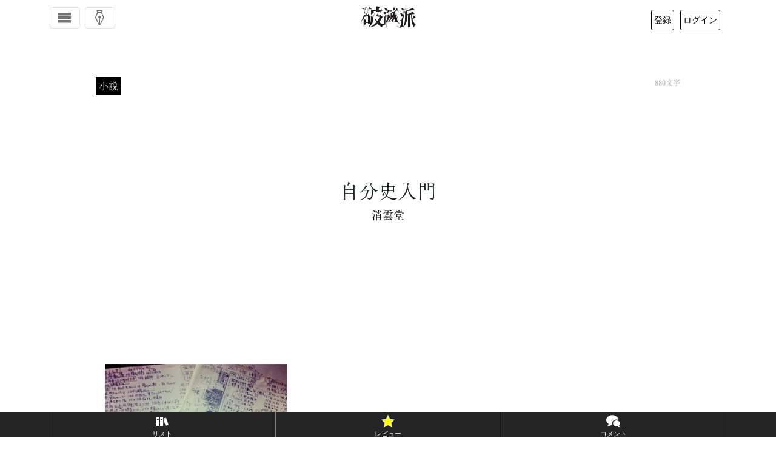

--- FILE ---
content_type: text/html; charset=UTF-8
request_url: https://hametuha.com/novel/6760/
body_size: 24746
content:
<!DOCTYPE html>
<html lang="ja">
<!--<![endif]-->
<head prefix="og: http://ogp.me/ns# fb: http://ogp.me/ns/fb# article: http://ogp.me/ns/article#">
	<meta charset="UTF-8"/>
	<meta name='robots' content='max-image-preview:large' />
<title>「自分史入門」消雲堂（小説, 破滅派, 2014年）</title>
<meta name="description" content="&nbsp; 写真は、受講生さんが日記帳から起こしたメモ…なんですが、できれば、これを多少文章化して欲しかった…。ごちゃごちゃ（ある意味芸術的ｗ）していますが、ざっと見ただけで、自分史にまとめるべき内容が見えてきます。  [&hellip;]" />
<!-- OGP -->
<meta property="og:title" content="「自分史入門」消雲堂（小説, 破滅派, 2014年）"/>
<meta property="og:url" content="https://hametuha.com/novel/6760/" />
<meta property="og:image" content="https://hametuha.com/wp-content/uploads/2014/01/3f3ddd138c3b9657289ebd1927132881.jpg" />
<meta property="og:description" content="&nbsp; 写真は、受講生さんが日記帳から起こしたメモ…なんですが、できれば、これを多少文章化して欲しかった…。ごちゃごちゃ（ある意味芸術的ｗ）していますが、ざっと見ただけで、自分史にまとめるべき内容が見えてきます。  [&hellip;]" />
<meta property="og:type" content="article" />
<meta property="article:author" content="https://hametuha.com/author/cloudbusters/" />
<meta property="article:publisher" content="https://www.facebook.com/hametuha.inc" />
<meta property="og:site_name" content="破滅派｜オンライン文芸誌" />
<meta property="og:locale" content="ja_jp" />
<meta property="fb:admins" content="1034317368" />
<meta property="fb:app_id" content="196054397143922" />
<meta property="fb:pages" content="196103120449777,112969535414323" />
<!-- twitter cards --><meta name="twitter:card" content="summary" /><meta name="twitter:site" content="@hametuha" /><meta name="twitter:domain" content="hametuha.com" /><meta name="twitter:creator" content="@IFRSCloud" /><meta name="twitter:title" content="「自分史入門」消雲堂（小説, 破滅派, 2014年）" /><meta name="twitter:desc" content="&nbsp; 写真は、受講生さんが日記帳から起こしたメモ…なんですが、できれば、これを多少文章化して欲しかった…。ごちゃごちゃ（ある意味芸術的ｗ）していますが、ざっと見ただけで、自分史にまとめるべき内容が見えてきます。  [&hellip;]" /><meta name="twitter:image" content="https://hametuha.com/wp-content/uploads/2014/01/3f3ddd138c3b9657289ebd1927132881.jpg" />	<meta name="viewport" content="width=device-width,initial-scale=1.0" />
	<link rel='dns-prefetch' href='//www.google.com' />
<link rel="alternate" type="application/rss+xml" title="破滅派 &raquo; 自分史入門 のコメントのフィード" href="https://hametuha.com/novel/6760/feed/" />
<link rel='stylesheet' id='wp-block-library-css' href='https://hametuha.com/wp-includes/css/dist/block-library/style.min.css?ver=6.8.3' type='text/css' media='all' />
<style id='classic-theme-styles-inline-css' type='text/css'>
/*! This file is auto-generated */
.wp-block-button__link{color:#fff;background-color:#32373c;border-radius:9999px;box-shadow:none;text-decoration:none;padding:calc(.667em + 2px) calc(1.333em + 2px);font-size:1.125em}.wp-block-file__button{background:#32373c;color:#fff;text-decoration:none}
</style>
<link rel='stylesheet' id='hamail-block-table-view-css' href='https://hametuha.com/wp-content/plugins/hamail/assets/css/hamail-block-table-view.css?ver=c8bcc863ea58434a48df679e83cfaeb5' type='text/css' media='all' />
<link rel='stylesheet' id='nlmg-resign-block-css' href='https://hametuha.com/wp-content/plugins/never-let-me-go/dist/css/blocks/resign-block.css?ver=e1bd232389667b951c520d8cffd31702' type='text/css' media='screen' />
<style id='global-styles-inline-css' type='text/css'>
:root{--wp--preset--aspect-ratio--square: 1;--wp--preset--aspect-ratio--4-3: 4/3;--wp--preset--aspect-ratio--3-4: 3/4;--wp--preset--aspect-ratio--3-2: 3/2;--wp--preset--aspect-ratio--2-3: 2/3;--wp--preset--aspect-ratio--16-9: 16/9;--wp--preset--aspect-ratio--9-16: 9/16;--wp--preset--color--black: #000000;--wp--preset--color--cyan-bluish-gray: #abb8c3;--wp--preset--color--white: #ffffff;--wp--preset--color--pale-pink: #f78da7;--wp--preset--color--vivid-red: #cf2e2e;--wp--preset--color--luminous-vivid-orange: #ff6900;--wp--preset--color--luminous-vivid-amber: #fcb900;--wp--preset--color--light-green-cyan: #7bdcb5;--wp--preset--color--vivid-green-cyan: #00d084;--wp--preset--color--pale-cyan-blue: #8ed1fc;--wp--preset--color--vivid-cyan-blue: #0693e3;--wp--preset--color--vivid-purple: #9b51e0;--wp--preset--gradient--vivid-cyan-blue-to-vivid-purple: linear-gradient(135deg,rgba(6,147,227,1) 0%,rgb(155,81,224) 100%);--wp--preset--gradient--light-green-cyan-to-vivid-green-cyan: linear-gradient(135deg,rgb(122,220,180) 0%,rgb(0,208,130) 100%);--wp--preset--gradient--luminous-vivid-amber-to-luminous-vivid-orange: linear-gradient(135deg,rgba(252,185,0,1) 0%,rgba(255,105,0,1) 100%);--wp--preset--gradient--luminous-vivid-orange-to-vivid-red: linear-gradient(135deg,rgba(255,105,0,1) 0%,rgb(207,46,46) 100%);--wp--preset--gradient--very-light-gray-to-cyan-bluish-gray: linear-gradient(135deg,rgb(238,238,238) 0%,rgb(169,184,195) 100%);--wp--preset--gradient--cool-to-warm-spectrum: linear-gradient(135deg,rgb(74,234,220) 0%,rgb(151,120,209) 20%,rgb(207,42,186) 40%,rgb(238,44,130) 60%,rgb(251,105,98) 80%,rgb(254,248,76) 100%);--wp--preset--gradient--blush-light-purple: linear-gradient(135deg,rgb(255,206,236) 0%,rgb(152,150,240) 100%);--wp--preset--gradient--blush-bordeaux: linear-gradient(135deg,rgb(254,205,165) 0%,rgb(254,45,45) 50%,rgb(107,0,62) 100%);--wp--preset--gradient--luminous-dusk: linear-gradient(135deg,rgb(255,203,112) 0%,rgb(199,81,192) 50%,rgb(65,88,208) 100%);--wp--preset--gradient--pale-ocean: linear-gradient(135deg,rgb(255,245,203) 0%,rgb(182,227,212) 50%,rgb(51,167,181) 100%);--wp--preset--gradient--electric-grass: linear-gradient(135deg,rgb(202,248,128) 0%,rgb(113,206,126) 100%);--wp--preset--gradient--midnight: linear-gradient(135deg,rgb(2,3,129) 0%,rgb(40,116,252) 100%);--wp--preset--font-size--small: 13px;--wp--preset--font-size--medium: 20px;--wp--preset--font-size--large: 36px;--wp--preset--font-size--x-large: 42px;--wp--preset--spacing--20: 0.44rem;--wp--preset--spacing--30: 0.67rem;--wp--preset--spacing--40: 1rem;--wp--preset--spacing--50: 1.5rem;--wp--preset--spacing--60: 2.25rem;--wp--preset--spacing--70: 3.38rem;--wp--preset--spacing--80: 5.06rem;--wp--preset--shadow--natural: 6px 6px 9px rgba(0, 0, 0, 0.2);--wp--preset--shadow--deep: 12px 12px 50px rgba(0, 0, 0, 0.4);--wp--preset--shadow--sharp: 6px 6px 0px rgba(0, 0, 0, 0.2);--wp--preset--shadow--outlined: 6px 6px 0px -3px rgba(255, 255, 255, 1), 6px 6px rgba(0, 0, 0, 1);--wp--preset--shadow--crisp: 6px 6px 0px rgba(0, 0, 0, 1);}:where(.is-layout-flex){gap: 0.5em;}:where(.is-layout-grid){gap: 0.5em;}body .is-layout-flex{display: flex;}.is-layout-flex{flex-wrap: wrap;align-items: center;}.is-layout-flex > :is(*, div){margin: 0;}body .is-layout-grid{display: grid;}.is-layout-grid > :is(*, div){margin: 0;}:where(.wp-block-columns.is-layout-flex){gap: 2em;}:where(.wp-block-columns.is-layout-grid){gap: 2em;}:where(.wp-block-post-template.is-layout-flex){gap: 1.25em;}:where(.wp-block-post-template.is-layout-grid){gap: 1.25em;}.has-black-color{color: var(--wp--preset--color--black) !important;}.has-cyan-bluish-gray-color{color: var(--wp--preset--color--cyan-bluish-gray) !important;}.has-white-color{color: var(--wp--preset--color--white) !important;}.has-pale-pink-color{color: var(--wp--preset--color--pale-pink) !important;}.has-vivid-red-color{color: var(--wp--preset--color--vivid-red) !important;}.has-luminous-vivid-orange-color{color: var(--wp--preset--color--luminous-vivid-orange) !important;}.has-luminous-vivid-amber-color{color: var(--wp--preset--color--luminous-vivid-amber) !important;}.has-light-green-cyan-color{color: var(--wp--preset--color--light-green-cyan) !important;}.has-vivid-green-cyan-color{color: var(--wp--preset--color--vivid-green-cyan) !important;}.has-pale-cyan-blue-color{color: var(--wp--preset--color--pale-cyan-blue) !important;}.has-vivid-cyan-blue-color{color: var(--wp--preset--color--vivid-cyan-blue) !important;}.has-vivid-purple-color{color: var(--wp--preset--color--vivid-purple) !important;}.has-black-background-color{background-color: var(--wp--preset--color--black) !important;}.has-cyan-bluish-gray-background-color{background-color: var(--wp--preset--color--cyan-bluish-gray) !important;}.has-white-background-color{background-color: var(--wp--preset--color--white) !important;}.has-pale-pink-background-color{background-color: var(--wp--preset--color--pale-pink) !important;}.has-vivid-red-background-color{background-color: var(--wp--preset--color--vivid-red) !important;}.has-luminous-vivid-orange-background-color{background-color: var(--wp--preset--color--luminous-vivid-orange) !important;}.has-luminous-vivid-amber-background-color{background-color: var(--wp--preset--color--luminous-vivid-amber) !important;}.has-light-green-cyan-background-color{background-color: var(--wp--preset--color--light-green-cyan) !important;}.has-vivid-green-cyan-background-color{background-color: var(--wp--preset--color--vivid-green-cyan) !important;}.has-pale-cyan-blue-background-color{background-color: var(--wp--preset--color--pale-cyan-blue) !important;}.has-vivid-cyan-blue-background-color{background-color: var(--wp--preset--color--vivid-cyan-blue) !important;}.has-vivid-purple-background-color{background-color: var(--wp--preset--color--vivid-purple) !important;}.has-black-border-color{border-color: var(--wp--preset--color--black) !important;}.has-cyan-bluish-gray-border-color{border-color: var(--wp--preset--color--cyan-bluish-gray) !important;}.has-white-border-color{border-color: var(--wp--preset--color--white) !important;}.has-pale-pink-border-color{border-color: var(--wp--preset--color--pale-pink) !important;}.has-vivid-red-border-color{border-color: var(--wp--preset--color--vivid-red) !important;}.has-luminous-vivid-orange-border-color{border-color: var(--wp--preset--color--luminous-vivid-orange) !important;}.has-luminous-vivid-amber-border-color{border-color: var(--wp--preset--color--luminous-vivid-amber) !important;}.has-light-green-cyan-border-color{border-color: var(--wp--preset--color--light-green-cyan) !important;}.has-vivid-green-cyan-border-color{border-color: var(--wp--preset--color--vivid-green-cyan) !important;}.has-pale-cyan-blue-border-color{border-color: var(--wp--preset--color--pale-cyan-blue) !important;}.has-vivid-cyan-blue-border-color{border-color: var(--wp--preset--color--vivid-cyan-blue) !important;}.has-vivid-purple-border-color{border-color: var(--wp--preset--color--vivid-purple) !important;}.has-vivid-cyan-blue-to-vivid-purple-gradient-background{background: var(--wp--preset--gradient--vivid-cyan-blue-to-vivid-purple) !important;}.has-light-green-cyan-to-vivid-green-cyan-gradient-background{background: var(--wp--preset--gradient--light-green-cyan-to-vivid-green-cyan) !important;}.has-luminous-vivid-amber-to-luminous-vivid-orange-gradient-background{background: var(--wp--preset--gradient--luminous-vivid-amber-to-luminous-vivid-orange) !important;}.has-luminous-vivid-orange-to-vivid-red-gradient-background{background: var(--wp--preset--gradient--luminous-vivid-orange-to-vivid-red) !important;}.has-very-light-gray-to-cyan-bluish-gray-gradient-background{background: var(--wp--preset--gradient--very-light-gray-to-cyan-bluish-gray) !important;}.has-cool-to-warm-spectrum-gradient-background{background: var(--wp--preset--gradient--cool-to-warm-spectrum) !important;}.has-blush-light-purple-gradient-background{background: var(--wp--preset--gradient--blush-light-purple) !important;}.has-blush-bordeaux-gradient-background{background: var(--wp--preset--gradient--blush-bordeaux) !important;}.has-luminous-dusk-gradient-background{background: var(--wp--preset--gradient--luminous-dusk) !important;}.has-pale-ocean-gradient-background{background: var(--wp--preset--gradient--pale-ocean) !important;}.has-electric-grass-gradient-background{background: var(--wp--preset--gradient--electric-grass) !important;}.has-midnight-gradient-background{background: var(--wp--preset--gradient--midnight) !important;}.has-small-font-size{font-size: var(--wp--preset--font-size--small) !important;}.has-medium-font-size{font-size: var(--wp--preset--font-size--medium) !important;}.has-large-font-size{font-size: var(--wp--preset--font-size--large) !important;}.has-x-large-font-size{font-size: var(--wp--preset--font-size--x-large) !important;}
:where(.wp-block-post-template.is-layout-flex){gap: 1.25em;}:where(.wp-block-post-template.is-layout-grid){gap: 1.25em;}
:where(.wp-block-columns.is-layout-flex){gap: 2em;}:where(.wp-block-columns.is-layout-grid){gap: 2em;}
:root :where(.wp-block-pullquote){font-size: 1.5em;line-height: 1.6;}
</style>
<link rel='stylesheet' id='anyway-feedback-css' href='https://hametuha.com/wp-content/plugins/anyway-feedback/dist/css/afb-style.css?ver=1.1.0' type='text/css' media='screen' />
<link rel='stylesheet' id='related-post-patch/css/related-post.css-css' href='https://hametuha.com/wp-content/plugins/related-ad-patch/dist/css/related-post.css?ver=1680260735' type='text/css' media='all' />
<link rel='stylesheet' id='ligature-symbols-css' href='https://hametuha.com/wp-content/plugins/gianism/assets/css/lsf.css?ver=2.11' type='text/css' media='all' />
<link rel='stylesheet' id='gianism-css' href='https://hametuha.com/wp-content/plugins/gianism/assets/css/gianism-style.css?ver=5.3.0' type='text/css' media='all' />
<link rel='stylesheet' id='hameslack-gianism-css' href='https://hametuha.com/wp-content/plugins/hameslack/dist/css/gianism.css?ver=2.1.0' type='text/css' media='all' />
<link rel='stylesheet' id='wp-hamazon-css' href='https://hametuha.com/wp-content/plugins/wp-hamazon/assets/css/hamazon.css?ver=5.2.0' type='text/css' media='all' />
<link rel='stylesheet' id='font-awesome-css' href='https://use.fontawesome.com/releases/v5.6.3/css/all.css?ver=5.6.3' type='text/css' media='all' integrity='sha384-UHRtZLI+pbxtHCWp1t77Bi1L4ZtiqrqD80Kn4Z8NTSRyMA2Fd33n5dQ8lWUE00s/' crossorigin='anonymous' />
<link rel='stylesheet' id='hametuha-app-css' href='https://hametuha.com/wp-content/themes/hametuha/assets/css/app.css?ver=v2025.12.31.0044' type='text/css' media='all' />
<script type="text/javascript" id="cookie-tasting-js-extra">
/* <![CDATA[ */
var CookieTasting = {"interval":"300","name":"name","updated":"last_updated","guest":"Guest","nonce_ep":"https:\/\/hametuha.com\/wp-json\/cookie\/v1\/nonce","debug":""};
/* ]]> */
</script>
<script type="text/javascript" src="https://hametuha.com/wp-content/plugins/cookie-tasting/assets/js/cookie.js?ver=1.0.11" id="cookie-tasting-js"></script>
<script type="text/javascript" src="//webfont.fontplus.jp/accessor/script/fontplus.js?xnZANi~MEp8%3D&amp;aa=1&amp;chws=1" id="font-plus-js"></script>
<link rel="https://api.w.org/" href="https://hametuha.com/wp-json/" /><link rel="alternate" title="JSON" type="application/json" href="https://hametuha.com/wp-json/wp/v2/posts/6760" /><link rel="EditURI" type="application/rsd+xml" title="RSD" href="https://hametuha.com/xmlrpc.php?rsd" />
<meta name="generator" content="WordPress 6.8.3" />
<link rel="canonical" href="https://hametuha.com/novel/6760/" />
<link rel='shortlink' href='https://hametuha.com/?p=6760' />
<link rel="alternate" title="oEmbed (JSON)" type="application/json+oembed" href="https://hametuha.com/wp-json/oembed/1.0/embed?url=https%3A%2F%2Fhametuha.com%2Fnovel%2F6760%2F" />
<link rel="alternate" title="oEmbed (XML)" type="text/xml+oembed" href="https://hametuha.com/wp-json/oembed/1.0/embed?url=https%3A%2F%2Fhametuha.com%2Fnovel%2F6760%2F&#038;format=xml" />
		<script type="text/javascript">
				(function(c,l,a,r,i,t,y){
					c[a]=c[a]||function(){(c[a].q=c[a].q||[]).push(arguments)};t=l.createElement(r);t.async=1;
					t.src="https://www.clarity.ms/tag/"+i+"?ref=wordpress";y=l.getElementsByTagName(r)[0];y.parentNode.insertBefore(t,y);
				})(window, document, "clarity", "script", "uunkgnmvvo");
		</script>
		<style id='hashboard-dynamic-colors'>
:root {
  --hb-primary: #1F1C1D;
  --hb-primary-rgb: 31, 28, 29;
  --hb-primary-darker-10: #1b191a;
  --hb-primary-darker-20: #181617;
  --hb-secondary: #949395;
  --hb-secondary-rgb: 148, 147, 149;
  --hb-success: #7fae49;
  --hb-success-rgb: 127, 174, 73;
  --hb-success-darker-10: #729c41;
  --hb-success-darker-20: #658b3a;
  --hb-danger: #f44336;
  --hb-danger-rgb: 244, 67, 54;
  --hb-danger-darker-10: #db3c30;
  --hb-danger-darker-20: #c3352b;
  --hb-warning: #F5AC37;
  --hb-warning-rgb: 245, 172, 55;
  --hb-warning-darker-10: #dc9a31;
  --hb-warning-darker-20: #c4892c;
  --hb-yellow: #F5AC37;
  --hb-yellow-rgb: 245, 172, 55;
  --hb-brown: #594324;
  --hb-brown-rgb: 89, 67, 36;
  --hb-red: #f44336;
  --hb-red-rgb: 244, 67, 54;
  --hb-blue: #176B86;
  --hb-blue-rgb: 23, 107, 134;
  --hb-green: #7fae49;
  --hb-green-rgb: 127, 174, 73;
}
</style>
	<link rel="shortcut icon" href="https://hametuha.com/wp-content/themes/hametuha/assets/img/favicon.ico"/>
	<!-- Hametuha JSON-LD // -->
<script type="application/ld+json">
{"@type":"ShortStory","@id":"https:\/\/hametuha.com\/novel\/6760\/","url":"https:\/\/hametuha.com\/novel\/6760\/","datePublished":"2014-01-13T14:40:04+09:00","dateModified":"2014-01-13T14:40:05+09:00","publisher":{"@type":"Organization","url":"https:\/\/hametuha.com","logo":{"@type":"ImageObject","url":"https:\/\/hametuha.com\/wp-content\/themes\/hametuha\/assets\/img\/hametuha-logo.png","width":300,"height":150},"name":"\u7834\u6ec5\u6d3e","telephone":"050 5532 8327","sameAs":["https:\/\/www.facebook.com\/hametuha.inc","https:\/\/twitter.com\/hametuha"]},"author":[{"@type":"Person","@id":"https:\/\/hametuha.com\/doujin\/detail\/cloudbusters","name":"\u6d88\u96f2\u5802","url":"https:\/\/hametuha.com\/doujin\/detail\/cloudbusters"}],"headline":"\u81ea\u5206\u53f2\u5165\u9580","@context":"http:\/\/schema.org"}
</script>
<!-- // JSON-LD -->
		<!-- Google tag (gtag.js) -->
		<script async src="https://www.googletagmanager.com/gtag/js?id=G-GX6ZTNEEW8"></script>
		<script>
		(function() {
			window.dataLayer = window.dataLayer || [];

			function gtag() {
				dataLayer.push( arguments );
			}

			gtag( 'js', new Date() );
			// Setup config.
			var config = {
				link_attribution: true
			};
			// Custom dimensions.
			var customMap = {};
			// User properties.
			var userProperties = {};
			try {
				// Set user id.
				var uid = CookieTasting.get( 'uuid' );
				gtag( 'set', {
					user_id: uid
				} );
				customMap[ 'dimension5' ] = 'user_id';
				userProperties.client_id = uid;
			} catch ( err ) {
			}
			userProperties.user_type="anonymous";			if ( Object.keys( userProperties ).length > 0 ) {
				config.user_properties = userProperties;
			}
			customMap["dimension1"] = "post_type";config["post_type"] = "post";customMap["dimension2"] = "author";config["author"] = 198;customMap["metric1"] = "content_length";config["content_length"] = 880;customMap["dimension3"] = "category";config["category"] = 12;customMap["dimension4"] = "page_type";config["page_type"] = "public";			if ( 0 < Object.keys( customMap ).length ) {
				config.custom_map = customMap;
			}
						gtag( 'config', 'G-GX6ZTNEEW8', config );
		})()
		</script>
		<link rel="icon" href="https://hametuha.com/wp-content/uploads/2018/05/cropped-ha_logo_revised-32x32.png" sizes="32x32" />
<link rel="icon" href="https://hametuha.com/wp-content/uploads/2018/05/cropped-ha_logo_revised-192x192.png" sizes="192x192" />
<link rel="apple-touch-icon" href="https://hametuha.com/wp-content/uploads/2018/05/cropped-ha_logo_revised-180x180.png" />
<meta name="msapplication-TileImage" content="https://hametuha.com/wp-content/uploads/2018/05/cropped-ha_logo_revised-270x270.png" />
</head>
<body
class="wp-singular post-template-default single single-post postid-6760 single-format-standard wp-theme-hametuha">
<!-- Load Facebook SDK for JavaScript -->
<div id="fb-root"></div>
<div id="whole-body">
<header id="header" class="navbar navbar-expand-lg navbar-light fixed-top" role="navigation">
	<div class="container d-flex justify-content-between align-items-center">
		<!-- Toggle buttons (left side) -->
		<div class="d-flex justify-content-start">
			<button class="navbar-toggler d-inline-block" type="button" data-bs-toggle="offcanvas" data-bs-target="#header-navigation"
				aria-controls="header-navigation" aria-expanded="false" aria-label="Toggle navigation">
				<i class="icon-menu6"></i>
			</button>

							<button class="navbar-toggler navbar-write write-panel-btn ms-2 d-inline-block" type="button">
					<i class="icon-pen4"></i>
				</button>
					</div>

		<!-- Logo (center) -->
		<a class="navbar-brand logo" rel="home" href="https://hametuha.com/">
			<i class="icon-hametuha"></i><span>破滅派</span>
		</a>

		<!-- User info (right side) -->
		<div id="user-info"></div>

	</div><!-- .container -->
</header>

<!-- Offcanvas Navigation Menu -->
<div class="offcanvas offcanvas-start" tabindex="-1" id="header-navigation" aria-labelledby="header-navigationLabel">
	<div class="offcanvas-header">
	<h5 class="offcanvas-title" id="header-navigationLabel">メニュー</h5>
	<button type="button" class="btn-close" data-bs-dismiss="offcanvas" aria-label="Close"></button>
</div>
<div class="offcanvas-body">
	<nav class="navbar-nav flex-column">
		<ul class="nav flex-column">
			<li class="nav-item">
				<a class="nav-link" rel="home" href="https://hametuha.com">
					<i class="icon-home"></i> ホーム
				</a>
			</li>
			<li class="nav-item">
				<div class="nav-link-group d-flex justify-content-between align-items-center">
					<a class="nav-link flex-grow-1" href="https://hametuha.com/news/">
						<i class="icon-newspaper"></i> 文学ニュース
					</a>
					<button class="btn btn-sm btn-link nav-toggle" data-bs-toggle="collapse" data-bs-target="#newsSubmenu" aria-expanded="false">
						<i class="icon-arrow-up close"></i>
						<i class="icon-plus open"></i>
					</button>
				</div>
				<ul class="collapse nav flex-column ps-3" id="newsSubmenu">
											<li class="nav-item">
							<a class="nav-link" href="https://hametuha.com/news/genre/event/%e3%82%a2%e3%83%b3%e3%82%b1%e3%83%bc%e3%83%88/">
								アンケート <small
									class="text-muted">1</small>
							</a>
						</li>
											<li class="nav-item">
							<a class="nav-link" href="https://hametuha.com/news/genre/event/">
								イベント <small
									class="text-muted">28</small>
							</a>
						</li>
											<li class="nav-item">
							<a class="nav-link" href="https://hametuha.com/news/genre/interview/">
								インタビュー <small
									class="text-muted">10</small>
							</a>
						</li>
											<li class="nav-item">
							<a class="nav-link" href="https://hametuha.com/news/genre/event/online-event/">
								オンラインイベント <small
									class="text-muted">305</small>
							</a>
						</li>
											<li class="nav-item">
							<a class="nav-link" href="https://hametuha.com/news/genre/reading/column/">
								コラム <small
									class="text-muted">4</small>
							</a>
						</li>
											<li class="nav-item">
							<a class="nav-link" href="https://hametuha.com/news/genre/publishing/tech/">
								テクノロジー <small
									class="text-muted">177</small>
							</a>
						</li>
											<li class="nav-item">
							<a class="nav-link" href="https://hametuha.com/news/genre/media/tv/">
								テレビ・YouTube <small
									class="text-muted">23</small>
							</a>
						</li>
											<li class="nav-item">
							<a class="nav-link" href="https://hametuha.com/news/genre/media/">
								メディア <small
									class="text-muted">62</small>
							</a>
						</li>
											<li class="nav-item">
							<a class="nav-link" href="https://hametuha.com/news/genre/media/radio/">
								ラジオ・ポッドキャスト <small
									class="text-muted">23</small>
							</a>
						</li>
											<li class="nav-item">
							<a class="nav-link" href="https://hametuha.com/news/genre/event/real-event/">
								リアルイベント <small
									class="text-muted">1,001</small>
							</a>
						</li>
											<li class="nav-item">
							<a class="nav-link" href="https://hametuha.com/news/genre/media/little-press/">
								リトルプレス <small
									class="text-muted">33</small>
							</a>
						</li>
											<li class="nav-item">
							<a class="nav-link" href="https://hametuha.com/news/genre/reading/reportage/">
								ルポ <small
									class="text-muted">16</small>
							</a>
						</li>
											<li class="nav-item">
							<a class="nav-link" href="https://hametuha.com/news/genre/event/participate/">
								公募 <small
									class="text-muted">76</small>
							</a>
						</li>
											<li class="nav-item">
							<a class="nav-link" href="https://hametuha.com/news/genre/publishing/">
								出版・流通 <small
									class="text-muted">114</small>
							</a>
						</li>
											<li class="nav-item">
							<a class="nav-link" href="https://hametuha.com/news/genre/seriese/how-to-be-a-publisher/">
								出版社の作り方 <small
									class="text-muted">8</small>
							</a>
						</li>
											<li class="nav-item">
							<a class="nav-link" href="https://hametuha.com/news/genre/publishing/library/">
								図書館 <small
									class="text-muted">106</small>
							</a>
						</li>
											<li class="nav-item">
							<a class="nav-link" href="https://hametuha.com/news/genre/fixed-point/">
								定点観測 <small
									class="text-muted">155</small>
							</a>
						</li>
											<li class="nav-item">
							<a class="nav-link" href="https://hametuha.com/news/genre/literature/">
								文学 <small
									class="text-muted">120</small>
							</a>
						</li>
											<li class="nav-item">
							<a class="nav-link" href="https://hametuha.com/news/genre/%e6%96%87%e5%ad%a6%e8%b3%9e/">
								文学賞 <small
									class="text-muted">3</small>
							</a>
						</li>
											<li class="nav-item">
							<a class="nav-link" href="https://hametuha.com/news/genre/event/prize/">
								文学賞 <small
									class="text-muted">342</small>
							</a>
						</li>
											<li class="nav-item">
							<a class="nav-link" href="https://hametuha.com/news/genre/literature/japanese-literature/">
								日本文学 <small
									class="text-muted">781</small>
							</a>
						</li>
											<li class="nav-item">
							<a class="nav-link" href="https://hametuha.com/news/genre/media/movie/">
								映画 <small
									class="text-muted">48</small>
							</a>
						</li>
											<li class="nav-item">
							<a class="nav-link" href="https://hametuha.com/news/genre/publishing/book-store/">
								書店 <small
									class="text-muted">141</small>
							</a>
						</li>
											<li class="nav-item">
							<a class="nav-link" href="https://hametuha.com/news/genre/reading/book-review/">
								書評 <small
									class="text-muted">10</small>
							</a>
						</li>
											<li class="nav-item">
							<a class="nav-link" href="https://hametuha.com/news/genre/publishing/logistics/">
								流通 <small
									class="text-muted">507</small>
							</a>
						</li>
											<li class="nav-item">
							<a class="nav-link" href="https://hametuha.com/news/genre/literature/foreign-literature/">
								海外文学 <small
									class="text-muted">244</small>
							</a>
						</li>
											<li class="nav-item">
							<a class="nav-link" href="https://hametuha.com/news/genre/seriese/">
								特集 <small
									class="text-muted">0</small>
							</a>
						</li>
											<li class="nav-item">
							<a class="nav-link" href="https://hametuha.com/news/genre/reading/">
								読み物 <small
									class="text-muted">0</small>
							</a>
						</li>
											<li class="nav-item">
							<a class="nav-link" href="https://hametuha.com/news/genre/media/magazine/">
								雑誌・書籍 <small
									class="text-muted">689</small>
							</a>
						</li>
									</ul>
			</li>

			<li class="nav-item">
				<hr class="dropdown-divider">
			</li>

			<li class="nav-item"><span class="nav-link text-muted">作品</span></li>

			<li class="nav-item">
				<div class="nav-link-group d-flex justify-content-between align-items-center">
					<a class="nav-link flex-grow-1" href="https://hametuha.com/latest/">
						すべての作品
					</a>
					<button class="btn btn-sm btn-link nav-toggle" data-bs-toggle="collapse" data-bs-target="#worksSubmenu" aria-expanded="false">
						<i class="icon-arrow-up close"></i>
						<i class="icon-plus open"></i>
					</button>
				</div>
				<ul class="collapse nav flex-column ps-3" id="worksSubmenu">
											<li class="nav-item">
							<a class="nav-link" href="https://hametuha.com/genre/essaie/">
								エセー								<small class="text-muted">674									作品</small>
							</a>
						</li>
											<li class="nav-item">
							<a class="nav-link" href="https://hametuha.com/genre/repo/">
								ルポ・ノンフィクション								<small class="text-muted">59									作品</small>
							</a>
						</li>
											<li class="nav-item">
							<a class="nav-link" href="https://hametuha.com/genre/dialogue/">
								対談など								<small class="text-muted">13									作品</small>
							</a>
						</li>
											<li class="nav-item">
							<a class="nav-link" href="https://hametuha.com/genre/novel/">
								小説								<small class="text-muted">3,303									作品</small>
							</a>
						</li>
											<li class="nav-item">
							<a class="nav-link" href="https://hametuha.com/genre/drama/">
								戯曲・脚本								<small class="text-muted">24									作品</small>
							</a>
						</li>
											<li class="nav-item">
							<a class="nav-link" href="https://hametuha.com/genre/etude/">
								評論・批評								<small class="text-muted">47									作品</small>
							</a>
						</li>
											<li class="nav-item">
							<a class="nav-link" href="https://hametuha.com/genre/poeme/">
								詩								<small class="text-muted">511									作品</small>
							</a>
						</li>
										<li class="nav-item">
						<a class="nav-link d-flex justify-content-between align-items-center" href="#genreSubmenu" data-bs-toggle="collapse" aria-expanded="false">
							<span>ジャンル</span>
							<i class="icon-arrow-up close"></i>
							<i class="icon-plus open"></i>
						</a>
						<ul class="collapse nav flex-column ps-3" id="genreSubmenu">
															<li class="nav-item">
									<a class="nav-link" href="https://hametuha.com/keyword/bl/">
										BL										<small class="text-muted">99											件</small>
									</a>
								</li>
															<li class="nav-item">
									<a class="nav-link" href="https://hametuha.com/keyword/sf/">
										SF										<small class="text-muted">452											件</small>
									</a>
								</li>
															<li class="nav-item">
									<a class="nav-link" href="https://hametuha.com/keyword/suspense/">
										サスペンス										<small class="text-muted">328											件</small>
									</a>
								</li>
															<li class="nav-item">
									<a class="nav-link" href="https://hametuha.com/keyword/%e3%83%89%e3%82%ad%e3%83%a5%e3%83%a1%e3%83%b3%e3%82%bf%e3%83%aa%e3%83%bc/">
										ドキュメンタリー										<small class="text-muted">102											件</small>
									</a>
								</li>
															<li class="nav-item">
									<a class="nav-link" href="https://hametuha.com/keyword/hard-boiled/">
										ハードボイルド										<small class="text-muted">101											件</small>
									</a>
								</li>
															<li class="nav-item">
									<a class="nav-link" href="https://hametuha.com/keyword/fantasy/">
										ファンタジー										<small class="text-muted">327											件</small>
									</a>
								</li>
															<li class="nav-item">
									<a class="nav-link" href="https://hametuha.com/keyword/horror/">
										ホラー										<small class="text-muted">260											件</small>
									</a>
								</li>
															<li class="nav-item">
									<a class="nav-link" href="https://hametuha.com/keyword/mystery/">
										ミステリー										<small class="text-muted">489											件</small>
									</a>
								</li>
															<li class="nav-item">
									<a class="nav-link" href="https://hametuha.com/keyword/meta-fiction/">
										メタフィクション										<small class="text-muted">113											件</small>
									</a>
								</li>
															<li class="nav-item">
									<a class="nav-link" href="https://hametuha.com/keyword/humor/">
										ユーモア										<small class="text-muted">366											件</small>
									</a>
								</li>
															<li class="nav-item">
									<a class="nav-link" href="https://hametuha.com/keyword/%e3%83%a9%e3%82%a4%e3%83%88%e3%83%8e%e3%83%99%e3%83%ab/">
										ライトノベル										<small class="text-muted">73											件</small>
									</a>
								</li>
															<li class="nav-item">
									<a class="nav-link" href="https://hametuha.com/keyword/%e3%83%aa%e3%82%a2%e3%83%aa%e3%82%ba%e3%83%a0%e6%96%87%e5%ad%a6/">
										リアリズム文学										<small class="text-muted">275											件</small>
									</a>
								</li>
															<li class="nav-item">
									<a class="nav-link" href="https://hametuha.com/keyword/philosophie/">
										哲学										<small class="text-muted">159											件</small>
									</a>
								</li>
															<li class="nav-item">
									<a class="nav-link" href="https://hametuha.com/keyword/%e5%ad%a6%e5%9c%92%e3%83%a2%e3%83%8e/">
										学園モノ										<small class="text-muted">53											件</small>
									</a>
								</li>
															<li class="nav-item">
									<a class="nav-link" href="https://hametuha.com/keyword/porn/">
										官能										<small class="text-muted">128											件</small>
									</a>
								</li>
															<li class="nav-item">
									<a class="nav-link" href="https://hametuha.com/keyword/%e5%af%be%e8%ab%87/">
										対談										<small class="text-muted">11											件</small>
									</a>
								</li>
															<li class="nav-item">
									<a class="nav-link" href="https://hametuha.com/keyword/%e6%95%a3%e6%96%87/">
										散文										<small class="text-muted">193											件</small>
									</a>
								</li>
															<li class="nav-item">
									<a class="nav-link" href="https://hametuha.com/keyword/%e6%95%a3%e6%96%87%e8%a9%a9/">
										散文詩										<small class="text-muted">170											件</small>
									</a>
								</li>
															<li class="nav-item">
									<a class="nav-link" href="https://hametuha.com/keyword/%e6%96%87%e8%8a%b8%e8%a9%95%e8%ab%96/">
										文芸評論										<small class="text-muted">47											件</small>
									</a>
								</li>
															<li class="nav-item">
									<a class="nav-link" href="https://hametuha.com/keyword/%e6%9b%b8%e7%b0%a1%e4%bd%93%e5%b0%8f%e8%aa%ac/">
										書簡体小説										<small class="text-muted">8											件</small>
									</a>
								</li>
															<li class="nav-item">
									<a class="nav-link" href="https://hametuha.com/keyword/book-review/">
										書評										<small class="text-muted">37											件</small>
									</a>
								</li>
															<li class="nav-item">
									<a class="nav-link" href="https://hametuha.com/keyword/%e6%ad%b4%e5%8f%b2/">
										歴史物										<small class="text-muted">13											件</small>
									</a>
								</li>
															<li class="nav-item">
									<a class="nav-link" href="https://hametuha.com/keyword/ich-roman/">
										私小説										<small class="text-muted">349											件</small>
									</a>
								</li>
															<li class="nav-item">
									<a class="nav-link" href="https://hametuha.com/keyword/pure-literature/">
										純文学										<small class="text-muted">949											件</small>
									</a>
								</li>
															<li class="nav-item">
									<a class="nav-link" href="https://hametuha.com/keyword/self-enlightment/">
										自己啓発										<small class="text-muted">69											件</small>
									</a>
								</li>
															<li class="nav-item">
									<a class="nav-link" href="https://hametuha.com/keyword/%e8%87%aa%e7%94%b1%e8%a9%a9/">
										自由詩										<small class="text-muted">312											件</small>
									</a>
								</li>
													</ul>
					</li>
				</ul>
			</li>
			<li class="nav-item">
				<a class="nav-link" href="https://hametuha.com/kdp/">
					<i class="icon-amazon"></i> Kindle電子書籍
				</a>
			</li>
			<li class="nav-item">
				<a class="nav-link" href="https://hametuha.com/series/">
					<i class="icon-stack"></i> 連載
				</a>
			</li>
			<li class="nav-item">
				<hr class="dropdown-divider">
			</li>
			<li class="nav-item"><span class="nav-link text-muted">読者の反応</span></li>
			<li class="nav-item">
				<a class="nav-link" href="https://hametuha.com/ranking/">
					<i class="icon-crown"></i> 厳粛なランキング
				</a>
			</li>
			<li class="nav-item">
				<a class="nav-link" href="https://hametuha.com/recommends/">
					<i class="icon-heart"></i> 編集部おすすめ
				</a>
			</li>
			<li class="nav-item">
				<a class="nav-link" href="https://hametuha.com/lists/">
					<i class="icon-library2"></i> みんなで作るリスト
				</a>
			</li>
			<li class="nav-item">
				<div class="nav-link-group d-flex justify-content-between align-items-center">
					<span class="nav-link flex-grow-1 text-muted">
						<i class="icon-bubble"></i> レビュー
					</span>
					<button class="btn btn-sm btn-link nav-toggle" data-bs-toggle="collapse" data-bs-target="#reviewSubmenu" aria-expanded="false">
						<i class="icon-arrow-up close"></i>
						<i class="icon-plus open"></i>
					</button>
				</div>
				<ul class="collapse nav flex-column ps-3" id="reviewSubmenu">
											<li class="nav-item">
							<a class="nav-link"
								href="https://hametuha.com/reviewed/601/">バカ</a>
						</li>
											<li class="nav-item">
							<a class="nav-link"
								href="https://hametuha.com/reviewed/262/">よくできてる</a>
						</li>
											<li class="nav-item">
							<a class="nav-link"
								href="https://hametuha.com/reviewed/264/">わかりやすい</a>
						</li>
											<li class="nav-item">
							<a class="nav-link"
								href="https://hametuha.com/reviewed/271/">作者を殴りたい</a>
						</li>
											<li class="nav-item">
							<a class="nav-link"
								href="https://hametuha.com/reviewed/270/">作者を褒めたい</a>
						</li>
											<li class="nav-item">
							<a class="nav-link"
								href="https://hametuha.com/reviewed/265/">前衛的</a>
						</li>
											<li class="nav-item">
							<a class="nav-link"
								href="https://hametuha.com/reviewed/269/">死にたくなる</a>
						</li>
											<li class="nav-item">
							<a class="nav-link"
								href="https://hametuha.com/reviewed/266/">泣ける</a>
						</li>
											<li class="nav-item">
							<a class="nav-link"
								href="https://hametuha.com/reviewed/268/">生きたくなる</a>
						</li>
											<li class="nav-item">
							<a class="nav-link"
								href="https://hametuha.com/reviewed/602/">知的</a>
						</li>
											<li class="nav-item">
							<a class="nav-link"
								href="https://hametuha.com/reviewed/263/">破滅してる</a>
						</li>
											<li class="nav-item">
							<a class="nav-link"
								href="https://hametuha.com/reviewed/267/">笑える</a>
						</li>
									</ul>
			</li>
			<li class="nav-item">
				<hr class="dropdown-divider">
			</li>
			<li class="nav-item"><span class="nav-link text-muted">コミュニティ</span></li>

			<li class="nav-item">
				<a class="nav-link" href="https://hametuha.com/authors/">
					<i class="icon-user"></i> 執筆者一覧
				</a>
			</li>
			<li class="nav-item">
				<div class="nav-link-group d-flex justify-content-between align-items-center">
					<a class="nav-link flex-grow-1" href="https://hametuha.com/thread/">
						<i class="icon-stack-list"></i> なんでも掲示板
					</a>
					<button class="btn btn-sm btn-link nav-toggle" data-bs-toggle="collapse" data-bs-target="#threadSubmenu" aria-expanded="false">
						<i class="icon-arrow-up close"></i>
						<i class="icon-plus open"></i>
					</button>
				</div>
									<ul class="collapse nav flex-column ps-3" id="threadSubmenu">
													<li class="nav-item">
								<a class="nav-link" href="https://hametuha.com/topic/life-consulting/">
									人生相談									<small class="text-muted">16										件</small>
								</a>
							</li>
													<li class="nav-item">
								<a class="nav-link" href="https://hametuha.com/topic/misc-questions/">
									疑問・質問									<small class="text-muted">35										件</small>
								</a>
							</li>
													<li class="nav-item">
								<a class="nav-link" href="https://hametuha.com/topic/feature-request/">
									要望・提案									<small class="text-muted">16										件</small>
								</a>
							</li>
													<li class="nav-item">
								<a class="nav-link" href="https://hametuha.com/topic/conversation-piece/">
									雑談									<small class="text-muted">7										件</small>
								</a>
							</li>
											</ul>
							</li>
			<li class="nav-item">
				<a class="nav-link" href="https://hametuha.com/ideas/">
					<i class="icon-lamp"></i> 作品のアイデア
				</a>
			</li>
			<li class="nav-item">
				<a class="nav-link" href="https://hametuha.com/anpi/archives/">
					<i class="icon-thumbs-up"></i> 同人の安否情報
				</a>
			</li>
			<li class="nav-item">
				<a class="nav-link" href="https://hametuha.com/announcement/">
					<i class="icon-bullhorn"></i> 告知
				</a>
			</li>

			<li class="nav-item">
				<hr class="dropdown-divider">
			</li>

			<li class="nav-item">
				<div class="nav-link-group d-flex justify-content-between align-items-center">
					<a class="nav-link flex-grow-1" href="https://hametuha.com/about/">
						<i class="icon-ha"></i> 破滅派とは
					</a>
					<button class="btn btn-sm btn-link nav-toggle" data-bs-toggle="collapse" data-bs-target="#aboutSubmenu" aria-expanded="false">
						<i class="icon-arrow-up close"></i>
						<i class="icon-plus open"></i>
					</button>
				</div>
				<ul class="collapse nav flex-column ps-3" id="aboutSubmenu">
					<li class="nav-item">
						<a class="nav-link" href="https://hametuha.com/inquiry/">
							<i class="icon-envelop"></i> お問い合わせ
						</a>
					</li>
					<li class="nav-item">
						<a class="nav-link" href="https://hametuha.com/sanka/">
							<i class="icon-enter"></i> 参加する
						</a>
					</li>
					<li class="nav-item">
						<a class="nav-link" href="https://hametuha.com/merumaga/">
							<i class="icon-mail"></i> メルマガ購読
						</a>
					</li>
				</ul>
			</li>
			<li class="nav-item">
				<div class="nav-link-group d-flex justify-content-between align-items-center">
					<a class="nav-link flex-grow-1" href="https://hametuha.com/help">
						<i class="icon-question2"></i> ヘルプセンター
					</a>
					<button class="btn btn-sm btn-link nav-toggle" data-bs-toggle="collapse" data-bs-target="#helpSubmenu" aria-expanded="false">
						<i class="icon-arrow-up close"></i>
						<i class="icon-plus open"></i>
					</button>
				</div>
									<ul class="collapse nav flex-column ps-3" id="helpSubmenu">
													<li class="nav-item">
								<a class="nav-link" href="https://hametuha.com/faq-cat/account/">
									アカウントについて
									<small class="text-muted">6										件</small>
								</a>
							</li>
													<li class="nav-item">
								<a class="nav-link" href="https://hametuha.com/faq-cat/news/">
									ニュースについて
									<small class="text-muted">6										件</small>
								</a>
							</li>
													<li class="nav-item">
								<a class="nav-link" href="https://hametuha.com/faq-cat/sharing/">
									共有・宣伝について
									<small class="text-muted">10										件</small>
								</a>
							</li>
													<li class="nav-item">
								<a class="nav-link" href="https://hametuha.com/faq-cat/only-for-authors/">
									同人について
									<small class="text-muted">28										件</small>
								</a>
							</li>
													<li class="nav-item">
								<a class="nav-link" href="https://hametuha.com/faq-cat/add-post/">
									投稿について
									<small class="text-muted">41										件</small>
								</a>
							</li>
													<li class="nav-item">
								<a class="nav-link" href="https://hametuha.com/faq-cat/management/">
									運営について
									<small class="text-muted">18										件</small>
								</a>
							</li>
													<li class="nav-item">
								<a class="nav-link" href="https://hametuha.com/faq-cat/browsing/">
									閲覧について
									<small class="text-muted">9										件</small>
								</a>
							</li>
													<li class="nav-item">
								<a class="nav-link" href="https://hametuha.com/faq-cat/ebook/">
									電子書籍について
									<small class="text-muted">10										件</small>
								</a>
							</li>
											</ul>
							</li>
		</ul>
	</nav>
</div>
</div>
<!-- // .offcanvas -->


	<article id="viewing-content" class="post-6760 post type-post status-publish format-standard hentry category-novel" itemscope itemtype="https://schema.org/BlogPosting" itemprop="mainEntityOfPage">
		<span class="hidden" itemprop="url">https://hametuha.com/novel/6760/</span>
		<span class="hidden" itemprop="publisher">破滅派</span>

		<div id="content-wrapper">
			<div class="work-wrapper">

				<div class="work-meta row">

					<div class="inner">
												<div class="work-meta-main">

							
							<h1 itemprop="headline">自分史入門</h1>

							
							
							<p class="author">
								<a href="#post-author">消雲堂</a>
							</p>

						</div>

												
						
						<p class="genre">
							<a href="https://hametuha.com/genre/novel/" itemprop="genre">小説</a>						</p>

						<p class="length">
								<span itemprop="wordCount">880</span>文字
						</p>
					</div>

				</div>
				<!-- //.post-meta-single -->

					
				<div class="work-content" itemprop="articleBody">

					<p><a href="https://hametuha.com/wp-content/uploads/2014/01/3f3ddd138c3b9657289ebd1927132881.jpg"><img fetchpriority="high" decoding="async" class="alignnone size-medium wp-image-6761" alt="自分史図" src="https://hametuha.com/wp-content/uploads/2014/01/3f3ddd138c3b9657289ebd1927132881-300x300.jpg" width="300" height="300" /></a></p>
<p>&nbsp;</p>
<p>写真は、受講生さんが日記帳から起こしたメモ…なんですが、できれば、これを多少文章化して欲しかった…。ごちゃごちゃ（ある意味芸術的ｗ）していますが、ざっと見ただけで、自分史にまとめるべき内容が見えてきます。</p>
<p>この年のトピックは①写生、②孫の誕生、③旅行、④病院での検査です。一番多く書かれているのが「写生」です。どうやらこれが主体になりそうです。</p>
<p>しかし、自分史を書く場合には、まず身の回りの変化を書くようにした方が整理できていいと思っていますから、この年の家族の変化を書いてもらいます。例えば「子供が生まれた」「誰かが亡くなった」というのを冒頭に書いてもらいます。つまり、この場合は②の「孫の誕生」が冒頭にもって来ます。ついでにこの年に何が起こったかを追加しておきます。</p>
<p>「平成16年（2004）、68名の犠牲者を出した新潟県中越地震が発生した年です。私は62歳になりました。この年に初孫が生まれました。…」という具合です。</p>
<p>次は①の写生ですね。これをこの年の主なる出来事にしようと思います。受講生さんは幼い時に叔父さんの描いた絵を見て感動して以来、絵を見るのが好きなのはわかっているんですが、60歳になるまで絵を描くということはなかったので、なぜ写生するようになったのかその要因がわかればシュルっと書けるような気がしたのです。</p>
<p>「なぜ、この年は毎日のように写生に出かけてるんですか？」と聞くと、「当時は東京を描く美術サークルに入っていて、東京まで出かけて写生会に参加したんです。それで”一枚の繪”に絵を投稿し始めたんです。何回も掲載されたんですよ」と嬉しそうに言います。</p>
<p>続けて「旅行に出かけたのは写生旅行で、海外に写生旅行して帰ってから体調が思わしくないので、病院で検査を受けたんです」</p>
<p>うん、これで①、③、④がつながりましたね。</p>
<p>ここまで材料が揃えば、書くのは簡単ですね。受講生さんが話した通りに書いていけば骨組みが出来あがります。この年はこの骨組みだけでもいいし、内容を膨らませたければ、何処で誰が何をしたっていうのを時系列で肉付けしていけばいいだけです。</p>

					
											<p id="work-end-ranker" class="text-center" data-post="6760"><i
								class="icon-ha"></i></p>
					
					
					
				</div>
				<!-- //.single-post-content -->

				
				<div id="single-post-footernote">
					&copy; <span itemprop="copyrightYear">2014</span> 消雲堂					（
					<span class="pub-date">
						<span>2014年1月13日</span>公開
						<span class="hidden" itemprop="datePublished">2014-01-13T23:40:04+09:00</span>
						<span class="hidden" itemprop="dateModified">2014-01-13T23:40:05+09:00</span>
					</span>
					）
									</div>

				
				<p class="finish-nav" id="finish-nav">
											読み終えたらレビューしてください<br/>
										<i class="icon-point-down"></i>
				</p>

				<div class="row rating-container">
					<div class="col-12 col-md-6 mb-5 mb-md-0">
						<div class="rating">
	<h3 class="text-center">みんなの評価</h3>
	<p class="star-rating">
					<i data-value="1" class="icon-star6"></i>
					<i data-value="2" class="icon-star6"></i>
					<i data-value="3" class="icon-star6"></i>
					<i data-value="4" class="icon-star6"></i>
					<i data-value="5" class="icon-star6"></i>
			</p>
	<p class="rating-stats text-center text-muted" itemprop="aggregateRating" itemscope itemtype="https://schema.org/AggregateRating">
		<span itemprop="ratingValue">0.0</span>点（<span itemprop="ratingCount">0</span>件の評価）	</p>
			<p class="text-center text-muted">
			<a href="https://hametuha.com/wp-login.php?redirect_to=https%3A%2F%2Fhametuha.com%2Fnovel%2F6760%2F" class="alert-link">ログイン</a>すると、星の数によって冷酷な評価を突きつけることができます。
		</p>
	
	<table class="rating-table mt-3">
		<tbody>
					<tr>
				<th>
					<i class="icon-star6"></i><i class="icon-star6"></i><i class="icon-star6"></i><i class="icon-star6"></i><i class="icon-star6"></i>				</th>
				<td class="rating-table-bar">
					<span class="rating-table-bar-bg">
						<span class="rating-table-bar-inner" style="width: 0%">&nbsp;</span>
					</span>
				</td>
				<td class="text-muted">
					0				</td>
			</tr>
					<tr>
				<th>
					<i class="icon-star6"></i><i class="icon-star6"></i><i class="icon-star6"></i><i class="icon-star6"></i>				</th>
				<td class="rating-table-bar">
					<span class="rating-table-bar-bg">
						<span class="rating-table-bar-inner" style="width: 0%">&nbsp;</span>
					</span>
				</td>
				<td class="text-muted">
					0				</td>
			</tr>
					<tr>
				<th>
					<i class="icon-star6"></i><i class="icon-star6"></i><i class="icon-star6"></i>				</th>
				<td class="rating-table-bar">
					<span class="rating-table-bar-bg">
						<span class="rating-table-bar-inner" style="width: 0%">&nbsp;</span>
					</span>
				</td>
				<td class="text-muted">
					0				</td>
			</tr>
					<tr>
				<th>
					<i class="icon-star6"></i><i class="icon-star6"></i>				</th>
				<td class="rating-table-bar">
					<span class="rating-table-bar-bg">
						<span class="rating-table-bar-inner" style="width: 0%">&nbsp;</span>
					</span>
				</td>
				<td class="text-muted">
					0				</td>
			</tr>
					<tr>
				<th>
					<i class="icon-star6"></i>				</th>
				<td class="rating-table-bar">
					<span class="rating-table-bar-bg">
						<span class="rating-table-bar-inner" style="width: 0%">&nbsp;</span>
					</span>
				</td>
				<td class="text-muted">
					0				</td>
			</tr>
				</tbody>
	</table>
</div>

					</div>
					<div class="col-12 col-md-6">
						<div class="feeling">
	<nav>
		<div class="nav nav-tabs" id="feeling-tab" role="tablist">
			<button class="nav-link active" id="nav-all-feeling" data-bs-toggle="tab" data-bs-target="#all-feeling" type="button" role="tab" aria-controls="all-feeling" aria-selected="true">
				破滅チャート<a href="#" class="help-tip" data-bs-toggle="tooltip" data-bs-title="破滅派読者が入力した感想を元に生成されるチャートです。赤いほど破滅度が高く、青いほど健全な作品です。" data-bs-placement="top"><i class="icon-question4"></i></a>			</button>
			<button class="nav-link" id="nav-your-feeling" data-bs-toggle="tab" data-bs-target="#your-feeling" type="button" role="tab" aria-controls="your-feeling" aria-selected="false">
				あなたの感想			</button>
		</div>
	</nav>
	<div class="tab-content" id="feeling-tab-content">
		<div class="tab-pane fade show active" id="all-feeling" role="tabpanel" aria-labelledby="nav-all-feeling" tabindex="0">
			<div>
<canvas id="single-radar" width="300" height="300"></canvas>
<script type="text/javascript">
window.postScore = {"data":{"labels":["\u77e5\u6027","\u5b8c\u6210\u5ea6","\u69cb\u6210","\u8aad\u5f8c\u611f","\u597d\u611f\u5ea6","\u4f5c\u8005"],"datasets":[{"label":"\u5065\u5168\u6307\u6570","backgroundColor":"rgba(172, 255, 165, 0.4)","borderColor":"rgba(172, 255, 165, 0.8)","pointBackgroundColor":"rgba(172, 255, 165, 1)","pointBorderColor":"#fff","pointHoverBackgroundColor":"#fff","pointHoverBorderColor":"rgba(172, 255, 165, 1)","data":[0,0,0,0,0,0],"label_set":["\u77e5\u7684","\u3088\u304f\u3067\u304d\u3066\u308b","\u308f\u304b\u308a\u3084\u3059\u3044","\u6ce3\u3051\u308b","\u751f\u304d\u305f\u304f\u306a\u308b","\u4f5c\u8005\u3092\u8912\u3081\u305f\u3044"]},{"label":"\u7834\u6ec5\u6307\u6570","backgroundColor":"rgba(232, 76, 63, 0.4)","borderColor":"rgba(232, 76, 63, 0.8)","pointBackgroundColor":"rgba(232, 76, 63, 1)","pointBorderColor":"#fff","pointHoverBackgroundColor":"#fff","pointHoverBorderColor":"rgba(232, 76, 63, 1)","data":[0,0,0,0,0,0],"label_set":["\u30d0\u30ab","\u7834\u6ec5\u3057\u3066\u308b","\u524d\u885b\u7684","\u7b11\u3048\u308b","\u6b7b\u306b\u305f\u304f\u306a\u308b","\u4f5c\u8005\u3092\u6bb4\u308a\u305f\u3044"]}]},"labels":[["\u77e5\u7684","\u3088\u304f\u3067\u304d\u3066\u308b","\u308f\u304b\u308a\u3084\u3059\u3044","\u6ce3\u3051\u308b","\u751f\u304d\u305f\u304f\u306a\u308b","\u4f5c\u8005\u3092\u8912\u3081\u305f\u3044"],["\u30d0\u30ab","\u7834\u6ec5\u3057\u3066\u308b","\u524d\u885b\u7684","\u7b11\u3048\u308b","\u6b7b\u306b\u305f\u304f\u306a\u308b","\u4f5c\u8005\u3092\u6bb4\u308a\u305f\u3044"]]};
</script>
</div>		</div>
		<div class="tab-pane fade" id="your-feeling" role="tabpanel" aria-labelledby="nav-your-feeling" tabindex="0">
							<div class="alert alert-warning mt-3">
					ログインするとレビュー感想をつけられるようになります。					<a rel="nofollow" href="https://hametuha.com/wp-login.php?redirect_to=https%3A%2F%2Fhametuha.com%2Fnovel%2F6760%2F" class="btn btn-warning mt-3">ログインする</a>
				</div>
					</div>
	</div>
</div>
					</div>
				</div>

			</div><!-- //.work-wrapper -->

			<div class="series__row series__row--share shareContainer__wrapper">

	<div class="container series__inner">

		<div class="row">
			<div class="col-xs-12">

				<h2 class="series__title--share text-center">
					<small class="series__title--caption">Share This</small>
					シェアする				</h2>
				<p class="text-muted text-center">
					面白かったらSNSでシェアしてください。<br />シェアしていただくと作者がやる気を出します。				</p>
			</div>
		</div>

		<div class="share__container">

			<p class="share__item--facebook">
			<a href="https://www.facebook.com/sharer/sharer.php?u=https%3A%2F%2Fhametuha.com%2Fl%2FUQ%2F" target="_blank" class="share__button share__button--facebook"><i class="icon-facebook"></i> <span class="share__text">シェア</span></a>		</p>
			<p class="share__item--twitter">
			<a href="https://twitter.com/intent/tweet?url=https%3A%2F%2Fhametuha.com%2Fl%2Fe7V%2F&#038;via=minico_me&#038;related=IFRSCloud&#038;hashtags=%E7%A0%B4%E6%BB%85%E6%B4%BE" target="_blank" class="share__button share__button--twitter"><i class="icon-twitter"></i> <span class="share__text">つぶやく</span></a>		</p>
			<p class="share__item--hatena">
			<a href="https://b.hatena.ne.jp/entry/s/hametuha.com%2Fnovel%2F6760%2F" target="_blank" class="share__button share__button--hatena"><i class="icon-hatena"></i> <span class="share__text">ブックマーク</span></a>		</p>
			<p class="share__item--line">
			<a class="share__button share__button--line" href="https://social-plugins.line.me/lineit/share?url=https%3A%2F%2Fhametuha.com%2Fl%2FUT%2F"><i class="icon-line"></i> <span class="share__text">送る</span></a>		</p>
	</div>

	</div>
</div>
<!-- //.series__row--share -->

			<div class="text-center">
					<nav id="breadcrumb" itemscope itemtype="http://schema.org/BreadcrumbList">
		<div class="container">
			<i class="icon-location5"></i>
			<span itemprop="itemListElement" itemscope itemtype="https://schema.org/ListItem"><a itemprop="item" title="破滅派へ移動する" href="https://hametuha.com" class="main-home" ><span itemprop="name">破滅派</span></a><meta itemprop="position" content="1"></span> &gt; <span itemprop="itemListElement" itemscope itemtype="https://schema.org/ListItem"><a itemprop="item" title="執筆者一覧へ移動する" href="https://hametuha.com/authors/" class="authors" ><span itemprop="name">執筆者一覧</span></a><meta itemprop="position" content="2"></span> &gt; <span itemprop="itemListElement" itemscope itemtype="https://schema.org/ListItem"><a itemprop="item" title="消雲堂へ移動する" href="https://hametuha.com/doujin/detail/cloudbusters" class="post-author" ><span itemprop="name">消雲堂</span></a><meta itemprop="position" content="3"></span> &gt; <span itemprop="itemListElement" itemscope itemtype="https://schema.org/ListItem"><a itemprop="item" title="小説へ移動する" href="https://hametuha.com/genre/novel/" class="category" ><span itemprop="name">小説</span></a><meta itemprop="position" content="4"></span> &gt; <span itemprop="itemListElement" itemscope itemtype="https://schema.org/ListItem"><span itemprop="name" class="post-single">自分史入門</span><meta property="url" content="https://hametuha.com/novel/6760/"><meta itemprop="position" content="5"></span>		</div>
	</nav>
			</div>

			<section class="single-author-section" id="post-author">

				<div class="container">
					<h2 class="list-title list-title-inverse">
						著者					</h2>

					<div class="author-container m20 mb-5">
						<div class="author-profile row" itemscope itemprop="author" itemtype="http://schema.org/Person">
	<div class="col-sm-3 col-12 text-center mb-3 mb-sm-0">
		<img alt='消雲堂' src='https://hametuha.com/wp-content/uploads/2014/12/profile18-160x160.jpg'  class='avatar avatar-160 photo avatar-default' height='160' width='160' decoding='async'/>	</div>
	<div class="col-sm-9 col-xs-12">
		<h3>
			<span itemprop="name">消雲堂</span>
			<small class="badge text-bg-secondary">
				<span itemprop="affiliation">破滅派</span>
				<span>投稿者</span>
			</small>
		</h3>
				<div class="author-desc">
			<p>大学を中退して漫画を目指すが絵が下手で挫折。写真家を目指すが技術を覚えるのが嫌で挫折。出版社の雑誌編集部に入社するが文章が下手で営業部に左遷。独立して消雲堂を設立。</p>
		</div>
		<ul class="list-inline">
			<li>
				<i class="icon-calendar"></i> 14年前登録
			</li>
			<li>
				<i class="icon-quill3"></i> 101作品
			</li>
		</ul>

		<div class="author-profile__actions">
			<a class="btn btn-default btn--author"
				href="https://hametuha.com/doujin/detail/cloudbusters/"
				itemprop="url">
				詳しく見る
			</a>
					<a class="btn btn-primary" href="https://hametuha.com/wp-login.php?redirect_to=%2Fnovel%2F6760%2F" rel="nofollow">フォローする</a>
							</div>

	</div>


</div><!-- //.author-profile -->
					</div>

					<div class="m20">
		<h3 class="list-title list-title-inverse">
			この作者の他の作品		</h3>

		<ul class="post-list post-list-card">
			<li>
	<a href="https://hametuha.com/novel/6867/" class="clearfix">

				<h3 class="list-heading">
			平和荘綺談								<small class="list-heading-category">
						小説					</small>
							</h3>
		
		<div class="list-meta">
			<img alt='' src='https://hametuha.com/wp-content/uploads/2014/12/profile18-160x160.jpg'  class='avatar avatar-60 photo avatar-default mr-1' height='60' width='60' decoding='async'/>消雲堂									<p class="mt-2">
				<small>
					<time datetime="2014-02-16T00:32:49+09:00">2014 年 2 月 16 日</time>
														</small>
			</p>
		</div>

		
	</a>
</li>
<li>
	<a href="https://hametuha.com/novel/6779/" class="clearfix">

				<h3 class="list-heading">
			阿武隈川　第一章「弁天山」								<small class="list-heading-category">
						小説					</small>
							</h3>
		
		<div class="list-meta">
			<img alt='' src='https://hametuha.com/wp-content/uploads/2014/12/profile18-160x160.jpg'  class='avatar avatar-60 photo avatar-default mr-1' height='60' width='60' loading='lazy' decoding='async'/>消雲堂									<p class="mt-2">
				<small>
					<time datetime="2014-01-29T11:03:26+09:00">2014 年 1 月 29 日</time>
														</small>
			</p>
		</div>

		
	</a>
</li>
<li>
	<a href="https://hametuha.com/novel/6767/" class="clearfix">

				<h3 class="list-heading">
			B級探偵　異能清春の冒険「安楽亭で安楽な夢を見ろ」								<small class="list-heading-category">
						小説					</small>
							</h3>
		
		<div class="list-meta">
			<img alt='' src='https://hametuha.com/wp-content/uploads/2014/12/profile18-160x160.jpg'  class='avatar avatar-60 photo avatar-default mr-1' height='60' width='60' loading='lazy' decoding='async'/>消雲堂									<p class="mt-2">
				<small>
					<time datetime="2014-01-15T21:16:57+09:00">2014 年 1 月 15 日</time>
														</small>
			</p>
		</div>

		
	</a>
</li>
<li>
	<a href="https://hametuha.com/novel/6692/" class="clearfix">

				<h3 class="list-heading">
			「水男」								<small class="list-heading-category">
						小説					</small>
							</h3>
		
		<div class="list-meta">
			<img alt='' src='https://hametuha.com/wp-content/uploads/2014/12/profile18-160x160.jpg'  class='avatar avatar-60 photo avatar-default mr-1' height='60' width='60' loading='lazy' decoding='async'/>消雲堂									<p class="mt-2">
				<small>
					<time datetime="2013-12-19T16:29:36+09:00">2013 年 12 月 19 日</time>
														</small>
			</p>
		</div>

		
	</a>
</li>
<li>
	<a href="https://hametuha.com/novel/6689/" class="clearfix">

				<h3 class="list-heading">
			「針男」								<small class="list-heading-category">
						小説					</small>
							</h3>
		
		<div class="list-meta">
			<img alt='' src='https://hametuha.com/wp-content/uploads/2014/12/profile18-160x160.jpg'  class='avatar avatar-60 photo avatar-default mr-1' height='60' width='60' loading='lazy' decoding='async'/>消雲堂									<p class="mt-2">
				<small>
					<time datetime="2013-12-19T12:24:58+09:00">2013 年 12 月 19 日</time>
														</small>
			</p>
		</div>

		
	</a>
</li>
<li>
	<a href="https://hametuha.com/novel/6685/" class="clearfix">

				<h3 class="list-heading">
			哀愁の池袋に雨がふるのだった…って椎名誠か？								<small class="list-heading-category">
						小説					</small>
							</h3>
		
		<div class="list-meta">
			<img alt='' src='https://hametuha.com/wp-content/uploads/2014/12/profile18-160x160.jpg'  class='avatar avatar-60 photo avatar-default mr-1' height='60' width='60' loading='lazy' decoding='async'/>消雲堂									<p class="mt-2">
				<small>
					<time datetime="2013-12-18T14:27:17+09:00">2013 年 12 月 18 日</time>
														</small>
			</p>
		</div>

		
	</a>
</li>
		</ul>
</div>

<div class="m20">
	<h3 class="list-title list-title-inverse">
		この作者の人気作	</h3>

	<ul class="post-list post-list-card">
		<li>
	<a href="https://hametuha.com/novel/5680/" class="clearfix">

				<h3 class="list-heading">
			2008年幕張「能天気な僕は数年後に苦しむ」								<small class="list-heading-category">
						小説					</small>
							</h3>
		
		<div class="list-meta">
			<img alt='' src='https://hametuha.com/wp-content/uploads/2014/12/profile18-160x160.jpg'  class='avatar avatar-60 photo avatar-default mr-1' height='60' width='60' loading='lazy' decoding='async'/>消雲堂									<p class="mt-2">
				<small>
					<time datetime="2012-11-13T13:08:49+09:00">2012 年 11 月 13 日</time>
														</small>
			</p>
		</div>

		
	</a>
</li>
<li>
	<a href="https://hametuha.com/essaie/11058/" class="clearfix">

				<h3 class="list-heading">
			「トゥルーマン・ショーと手塚治虫と虚構と現実の差」								<small class="list-heading-category">
						エセー					</small>
							</h3>
		
		<div class="list-meta">
			<img alt='' src='https://hametuha.com/wp-content/uploads/2014/12/profile18-160x160.jpg'  class='avatar avatar-60 photo avatar-default mr-1' height='60' width='60' loading='lazy' decoding='async'/>消雲堂									<p class="mt-2">
				<small>
					<time datetime="2015-09-29T20:47:08+09:00">2015 年 9 月 29 日</time>
														</small>
			</p>
		</div>

					<div class="list-excerpt">
				虚構と現実の差がよくわからなくなっている最近の自分です。			</div>
		
	</a>
</li>
<li>
	<a href="https://hametuha.com/novel/6884/" class="clearfix">

				<h3 class="list-heading">
			10年間に富士の裾野76町3反部（約75万㎡）を開墾した大侠客　清水の次郎長								<small class="list-heading-category">
						小説					</small>
							</h3>
		
		<div class="list-meta">
			<img alt='' src='https://hametuha.com/wp-content/uploads/2014/12/profile18-160x160.jpg'  class='avatar avatar-60 photo avatar-default mr-1' height='60' width='60' loading='lazy' decoding='async'/>消雲堂									<p class="mt-2">
				<small>
					<time datetime="2014-02-22T18:05:21+09:00">2014 年 2 月 22 日</time>
														</small>
			</p>
		</div>

		
	</a>
</li>
<li>
	<a href="https://hametuha.com/essaie/7907/" class="clearfix">

				<h3 class="list-heading">
			「国枝史郎の伝奇小説 神州纐纈城に見る宇宙生命観」								<small class="list-heading-category">
						エセー					</small>
							</h3>
		
		<div class="list-meta">
			<img alt='' src='https://hametuha.com/wp-content/uploads/2014/12/profile18-160x160.jpg'  class='avatar avatar-60 photo avatar-default mr-1' height='60' width='60' loading='lazy' decoding='async'/>消雲堂									<p class="mt-2">
				<small>
					<time datetime="2014-11-29T21:07:51+09:00">2014 年 11 月 29 日</time>
														</small>
			</p>
		</div>

		
	</a>
</li>
<li>
	<a href="https://hametuha.com/novel/4258/" class="clearfix">

				<h3 class="list-heading">
			下妻模型屋夫人								<small class="list-heading-category">
						小説					</small>
							</h3>
		
		<div class="list-meta">
			<img alt='' src='https://hametuha.com/wp-content/uploads/2014/12/profile18-160x160.jpg'  class='avatar avatar-60 photo avatar-default mr-1' height='60' width='60' loading='lazy' decoding='async'/>消雲堂									<p class="mt-2">
				<small>
					<time datetime="2012-06-28T15:52:27+09:00">2012 年 6 月 28 日</time>
														</small>
			</p>
		</div>

		
	</a>
</li>
<li>
	<a href="https://hametuha.com/novel/6608/" class="clearfix">

				<h3 class="list-heading">
			義母の死								<small class="list-heading-category">
						小説					</small>
							</h3>
		
		<div class="list-meta">
			<img alt='' src='https://hametuha.com/wp-content/uploads/2014/12/profile18-160x160.jpg'  class='avatar avatar-60 photo avatar-default mr-1' height='60' width='60' loading='lazy' decoding='async'/>消雲堂									<p class="mt-2">
				<small>
					<time datetime="2013-09-28T18:48:52+09:00">2013 年 9 月 28 日</time>
														</small>
			</p>
		</div>

		
	</a>
</li>
	</ul>

</div>

<section class="m20 mb-2 mt-2">

	<div class="text-center">
		<a href="https://hametuha.com/doujin/detail/cloudbusters/" class="btn btn-primary btn-lg">
			著者詳細プロフィール		</a>
	</div>

</section>

				</div>

			</section>

			<div class="container recommend-wrapper">
	<div class="row row--recommend row--catNav">

		<div class="col-xs-12 col-sm-4">
								<h3 class="list-title">破滅派のオススメ</h3>
					<ul class="post-list">
						<li>
	<a href="https://hametuha.com/novel/83874/" class="clearfix">

				<h3 class="list-heading">
			絞情								<small class="list-heading-category">
						小説					</small>
							</h3>
		
		<div class="list-meta">
			<img alt='' src='https://hametuha.com/wp-content/uploads/2015/05/kcxxx2-160x160.jpg'  class='avatar avatar-60 photo avatar-default mr-1' height='60' width='60' loading='lazy' decoding='async'/>W-E aka _underline									<p class="mt-2">
				<small>
					<time datetime="2023-06-12T12:31:04+09:00">2023 年 6 月 12 日</time>
										<span class="tag-link" style="margin-left: 0.5em;">#サスペンス</span>				</small>
			</p>
		</div>

					<div class="list-excerpt">
				2014年の未発表作			</div>
		
	</a>
</li>
<li>
	<a href="https://hametuha.com/essaie/69504/" class="clearfix">

				<h3 class="list-heading">
			マッチングアプリ日誌１								<small class="list-heading-category">
						エセー					</small>
							</h3>
		
		<div class="list-meta">
			<img alt='' src='https://hametuha.com/wp-content/uploads/2022/07/profile-4761-62beb013de593-160x160.jpeg'  class='avatar avatar-60 photo avatar-default mr-1' height='60' width='60' loading='lazy' decoding='async'/>おしゃれなコケシ									<p class="mt-2">
				<small>
					<time datetime="2022-07-11T12:00:43+09:00">2022 年 7 月 11 日</time>
											｜
						<span class="ml-2"><i class="icon-bubble"></i> 2件</span>
										<span class="tag-link" style="margin-left: 0.5em;">#ドキュメンタリー</span><span class="tag-link" style="margin-left: 0.5em;">#私小説</span>				</small>
			</p>
		</div>

					<div class="list-excerpt">
				コケシが45歳でマッチングアプリ彼氏を作るまでの記録
―アプリ登録以前―			</div>
		
	</a>
</li>
<li>
	<a href="https://hametuha.com/novel/69091/" class="clearfix">

				<h3 class="list-heading">
			AIに適当に書いてもらった小説１								<small class="list-heading-category">
						小説					</small>
							</h3>
		
		<div class="list-meta">
			<img alt='' src='https://secure.gravatar.com/avatar/aee7cd1cc72bc8539c4b6d899aef656a18c38d3ecd60a8c3492a73b257598059?s=60&#038;d=mm&#038;r=g'  class='avatar avatar-60 photo mr-1' height='60' width='60' loading='lazy' decoding='async'/>樋口恭介									<p class="mt-2">
				<small>
					<time datetime="2022-06-16T12:00:30+09:00">2022 年 6 月 16 日</time>
											｜
						<span class="ml-2"><i class="icon-bubble"></i> 2件</span>
														</small>
			</p>
		</div>

					<div class="list-excerpt">
				AI（AIのべりすと）に適当に書いてもらった小説（人手が入っているのは改行と削除だけ）です。試してみたら破滅的なテキストが生成されたので、破滅派に掲載します。			</div>
		
	</a>
</li>
					</ul>
									</div>

		<div class="col-xs-12 col-sm-4">
			<h3 class="list-title">新着</h3>
							<ul class="post-list">
					<li>
	<a href="https://hametuha.com/poeme/110906/" class="clearfix">

				<h3 class="list-heading">
			賑やかな食卓								<small class="list-heading-category">
						詩					</small>
							</h3>
		
		<div class="list-meta">
			<img alt='' src='https://secure.gravatar.com/avatar/ca47872be3bb760648f0d11c038322f9869e669ba6e0b34d07680770f8e6d884?s=60&#038;d=mm&#038;r=g'  class='avatar avatar-60 photo mr-1' height='60' width='60' loading='lazy' decoding='async'/>梅ノ木 いくら							<span class="badge text-bg-danger">New</span>
									<p class="mt-2">
				<small>
					<time datetime="2026-01-20T18:18:32+09:00">2026 年 1 月 20 日</time>
														</small>
			</p>
		</div>

					<div class="list-excerpt">
				野菜と果物を見た率直な感想を綴りました。
読み終わったあとは、不思議とキッチンにたちたくなるはずです。			</div>
		
	</a>
</li>
<li>
	<a href="https://hametuha.com/novel/110736/" class="clearfix">

				<h3 class="list-heading">
			敗北の味								<small class="list-heading-category">
						小説					</small>
							</h3>
		
		<div class="list-meta">
			<img alt='' src='https://secure.gravatar.com/avatar/cb4864de31cd4efd1f70814844348d59a274212d05e6c02f320adc5650e8d348?s=60&#038;d=mm&#038;r=g'  class='avatar avatar-60 photo mr-1' height='60' width='60' loading='lazy' decoding='async'/>祐里							<span class="badge text-bg-danger">New</span>
									<p class="mt-2">
				<small>
					<time datetime="2026-01-20T17:07:51+09:00">2026 年 1 月 20 日</time>
											｜
						<span class="ml-2"><i class="icon-bubble"></i> 2件</span>
														</small>
			</p>
		</div>

					<div class="list-excerpt">
				碧衣と直樹のトンチキ友情による佐々木さんのための芋煮会です。
2026年1月合評会参加作品。			</div>
		
	</a>
</li>
<li>
	<a href="https://hametuha.com/novel/110898/" class="clearfix">

				<h3 class="list-heading">
			九時三十五分								<small class="list-heading-category">
						小説					</small>
							</h3>
		
		<div class="list-meta">
			<img alt='' src='https://hametuha.com/wp-content/uploads/2026/01/profile-4240-695c702187845-160x160.jpeg'  class='avatar avatar-60 photo avatar-default mr-1' height='60' width='60' loading='lazy' decoding='async'/>猫が眠る							<span class="badge text-bg-danger">New</span>
									<p class="mt-2">
				<small>
					<time datetime="2026-01-20T16:34:37+09:00">2026 年 1 月 20 日</time>
														</small>
			</p>
		</div>

		
	</a>
</li>
				</ul>
					</div>

		<div class="col-xs-12 col-sm-4">
			<h3 class="list-title">タグ</h3>
			<p class="tag-cloud">
				<a href="https://hametuha.com/keyword/bl/" class="tag-cloud-link tag-link-465 tag-link-position-1" style="font-size: 13.929411764706pt;" aria-label="BL (99個の項目)">BL</a>
<a href="https://hametuha.com/keyword/sf/" class="tag-cloud-link tag-link-3 tag-link-position-2" style="font-size: 19.364705882353pt;" aria-label="SF (452個の項目)">SF</a>
<a href="https://hametuha.com/keyword/hikky/" class="tag-cloud-link tag-link-25 tag-link-position-3" style="font-size: 8pt;" aria-label="ひきこもり (18個の項目)">ひきこもり</a>
<a href="https://hametuha.com/keyword/heartful/" class="tag-cloud-link tag-link-56 tag-link-position-4" style="font-size: 8.8235294117647pt;" aria-label="ほのぼの (23個の項目)">ほのぼの</a>
<a href="https://hametuha.com/keyword/asia/" class="tag-cloud-link tag-link-720 tag-link-position-5" style="font-size: 8.9882352941176pt;" aria-label="アジア (24個の項目)">アジア</a>
<a href="https://hametuha.com/keyword/recommended/" class="tag-cloud-link tag-link-150 tag-link-position-6" style="font-size: 8.4941176470588pt;" aria-label="オススメ (21個の項目)">オススメ</a>
<a href="https://hametuha.com/keyword/suspense/" class="tag-cloud-link tag-link-3069 tag-link-position-7" style="font-size: 18.211764705882pt;" aria-label="サスペンス (328個の項目)">サスペンス</a>
<a href="https://hametuha.com/keyword/%e3%82%b7%e3%83%a5%e3%83%bc%e3%83%ab/" class="tag-cloud-link tag-link-142 tag-link-position-8" style="font-size: 9.4pt;" aria-label="シュール (27個の項目)">シュール</a>
<a href="https://hametuha.com/keyword/%e3%83%86%e3%82%af%e3%83%8e%e3%83%ad%e3%82%b8%e3%83%bc/" class="tag-cloud-link tag-link-379 tag-link-position-9" style="font-size: 9.4pt;" aria-label="テクノロジー (27個の項目)">テクノロジー</a>
<a href="https://hametuha.com/keyword/%e3%83%89%e3%82%ad%e3%83%a5%e3%83%a1%e3%83%b3%e3%82%bf%e3%83%aa%e3%83%bc/" class="tag-cloud-link tag-link-459 tag-link-position-10" style="font-size: 14.011764705882pt;" aria-label="ドキュメンタリー (102個の項目)">ドキュメンタリー</a>
<a href="https://hametuha.com/keyword/hard-boiled/" class="tag-cloud-link tag-link-1736 tag-link-position-11" style="font-size: 14.011764705882pt;" aria-label="ハードボイルド (101個の項目)">ハードボイルド</a>
<a href="https://hametuha.com/keyword/%e3%83%90%e3%82%ab/" class="tag-cloud-link tag-link-135 tag-link-position-12" style="font-size: 8.3294117647059pt;" aria-label="バカ (20個の項目)">バカ</a>
<a href="https://hametuha.com/keyword/fantasy/" class="tag-cloud-link tag-link-194 tag-link-position-13" style="font-size: 18.211764705882pt;" aria-label="ファンタジー (327個の項目)">ファンタジー</a>
<a href="https://hametuha.com/keyword/horror/" class="tag-cloud-link tag-link-246 tag-link-position-14" style="font-size: 17.388235294118pt;" aria-label="ホラー (260個の項目)">ホラー</a>
<a href="https://hametuha.com/keyword/mystery/" class="tag-cloud-link tag-link-4 tag-link-position-15" style="font-size: 19.611764705882pt;" aria-label="ミステリー (489個の項目)">ミステリー</a>
<a href="https://hametuha.com/keyword/meta-fiction/" class="tag-cloud-link tag-link-128 tag-link-position-16" style="font-size: 14.423529411765pt;" aria-label="メタフィクション (113個の項目)">メタフィクション</a>
<a href="https://hametuha.com/keyword/humor/" class="tag-cloud-link tag-link-138 tag-link-position-17" style="font-size: 18.541176470588pt;" aria-label="ユーモア (366個の項目)">ユーモア</a>
<a href="https://hametuha.com/keyword/%e3%83%a9%e3%82%a4%e3%83%88%e3%83%8e%e3%83%99%e3%83%ab/" class="tag-cloud-link tag-link-323 tag-link-position-18" style="font-size: 12.858823529412pt;" aria-label="ライトノベル (73個の項目)">ライトノベル</a>
<a href="https://hametuha.com/keyword/%e3%83%aa%e3%82%a2%e3%83%aa%e3%82%ba%e3%83%a0%e6%96%87%e5%ad%a6/" class="tag-cloud-link tag-link-710 tag-link-position-19" style="font-size: 17.552941176471pt;" aria-label="リアリズム文学 (275個の項目)">リアリズム文学</a>
<a href="https://hametuha.com/keyword/%e5%87%ba%e7%89%88/" class="tag-cloud-link tag-link-560 tag-link-position-20" style="font-size: 8.1647058823529pt;" aria-label="出版 (19個の項目)">出版</a>
<a href="https://hametuha.com/keyword/philosophie/" class="tag-cloud-link tag-link-36 tag-link-position-21" style="font-size: 15.576470588235pt;" aria-label="哲学 (159個の項目)">哲学</a>
<a href="https://hametuha.com/keyword/%e5%a4%95%e6%9a%ae%e3%82%8c/" class="tag-cloud-link tag-link-2941 tag-link-position-22" style="font-size: 8.4941176470588pt;" aria-label="夕暮れ (21個の項目)">夕暮れ</a>
<a href="https://hametuha.com/keyword/%e5%ad%a6%e5%9c%92%e3%83%a2%e3%83%8e/" class="tag-cloud-link tag-link-195 tag-link-position-23" style="font-size: 11.705882352941pt;" aria-label="学園モノ (53個の項目)">学園モノ</a>
<a href="https://hametuha.com/keyword/porn/" class="tag-cloud-link tag-link-676 tag-link-position-24" style="font-size: 14.835294117647pt;" aria-label="官能 (128個の項目)">官能</a>
<a href="https://hametuha.com/keyword/%e5%ae%9f%e9%a8%93%e7%9a%84/" class="tag-cloud-link tag-link-155 tag-link-position-25" style="font-size: 15.411764705882pt;" aria-label="実験的 (151個の項目)">実験的</a>
<a href="https://hametuha.com/keyword/%e5%ae%b6%e6%97%8f/" class="tag-cloud-link tag-link-126 tag-link-position-26" style="font-size: 9.9764705882353pt;" aria-label="家族 (32個の項目)">家族</a>
<a href="https://hametuha.com/keyword/%e5%b0%91%e5%a5%b3/" class="tag-cloud-link tag-link-200 tag-link-position-27" style="font-size: 10.058823529412pt;" aria-label="少女 (33個の項目)">少女</a>
<a href="https://hametuha.com/keyword/%e5%b9%bb%e6%83%b3/" class="tag-cloud-link tag-link-140 tag-link-position-28" style="font-size: 10.058823529412pt;" aria-label="幻想 (33個の項目)">幻想</a>
<a href="https://hametuha.com/keyword/%e6%81%8b%e6%84%9b/" class="tag-cloud-link tag-link-118 tag-link-position-29" style="font-size: 11.952941176471pt;" aria-label="恋愛 (56個の項目)">恋愛</a>
<a href="https://hametuha.com/keyword/%e6%95%a3%e6%96%87/" class="tag-cloud-link tag-link-366 tag-link-position-30" style="font-size: 16.317647058824pt;" aria-label="散文 (193個の項目)">散文</a>
<a href="https://hametuha.com/keyword/%e6%95%a3%e6%96%87%e8%a9%a9/" class="tag-cloud-link tag-link-320 tag-link-position-31" style="font-size: 15.823529411765pt;" aria-label="散文詩 (170個の項目)">散文詩</a>
<a href="https://hametuha.com/keyword/%e6%96%87%e8%8a%b8%e8%a9%95%e8%ab%96/" class="tag-cloud-link tag-link-712 tag-link-position-32" style="font-size: 11.294117647059pt;" aria-label="文芸評論 (47個の項目)">文芸評論</a>
<a href="https://hametuha.com/keyword/ordinary/" class="tag-cloud-link tag-link-33 tag-link-position-33" style="font-size: 10.388235294118pt;" aria-label="日常 (36個の項目)">日常</a>
<a href="https://hametuha.com/keyword/book-review/" class="tag-cloud-link tag-link-603 tag-link-position-34" style="font-size: 10.470588235294pt;" aria-label="書評 (37個の項目)">書評</a>
<a href="https://hametuha.com/keyword/%e6%ad%bb/" class="tag-cloud-link tag-link-153 tag-link-position-35" style="font-size: 11.129411764706pt;" aria-label="死 (45個の項目)">死</a>
<a href="https://hametuha.com/keyword/%e6%b5%b7%e6%b4%8b/" class="tag-cloud-link tag-link-121 tag-link-position-36" style="font-size: 9.4823529411765pt;" aria-label="海洋 (28個の項目)">海洋</a>
<a href="https://hametuha.com/keyword/ich-roman/" class="tag-cloud-link tag-link-367 tag-link-position-37" style="font-size: 18.376470588235pt;" aria-label="私小説 (349個の項目)">私小説</a>
<a href="https://hametuha.com/keyword/%e7%ab%a5%e8%a9%b1/" class="tag-cloud-link tag-link-313 tag-link-position-38" style="font-size: 10.635294117647pt;" aria-label="童話 (39個の項目)">童話</a>
<a href="https://hametuha.com/keyword/pure-literature/" class="tag-cloud-link tag-link-122 tag-link-position-39" style="font-size: 22pt;" aria-label="純文学 (949個の項目)">純文学</a>
<a href="https://hametuha.com/keyword/self-enlightment/" class="tag-cloud-link tag-link-677 tag-link-position-40" style="font-size: 12.694117647059pt;" aria-label="自己啓発 (69個の項目)">自己啓発</a>
<a href="https://hametuha.com/keyword/%e8%87%aa%e7%94%b1%e8%a9%a9/" class="tag-cloud-link tag-link-689 tag-link-position-41" style="font-size: 18.047058823529pt;" aria-label="自由詩 (312個の項目)">自由詩</a>
<a href="https://hametuha.com/keyword/%e8%87%aa%e8%99%90/" class="tag-cloud-link tag-link-133 tag-link-position-42" style="font-size: 8pt;" aria-label="自虐 (18個の項目)">自虐</a>
<a href="https://hametuha.com/keyword/%e8%b2%a7%e5%9b%b0/" class="tag-cloud-link tag-link-157 tag-link-position-43" style="font-size: 8.4941176470588pt;" aria-label="貧困 (21個の項目)">貧困</a>
<a href="https://hametuha.com/keyword/%e9%96%89%e5%a1%9e%e6%84%9f/" class="tag-cloud-link tag-link-124 tag-link-position-44" style="font-size: 10.635294117647pt;" aria-label="閉塞感 (39個の項目)">閉塞感</a>
<a href="https://hametuha.com/keyword/%e9%9d%92%e6%98%a5/" class="tag-cloud-link tag-link-119 tag-link-position-45" style="font-size: 11.788235294118pt;" aria-label="青春 (54個の項目)">青春</a>			</p>
		</div>
	</div>
</div>

			<div class="container">

				<section class="books-wrapper" style="margin-top: 40px; margin-bottom: 80px;">

		<h2 class="page-header text-center" style="margin-bottom: 20px; border-bottom: none;">
		<small>Books</small><br />
		破滅派の書籍	</h2>
	
	
	<div class="books-list">

					<div class="books-item">
				<a class="books-link" href="https://minico.me/product/hametuha-023/" target="_blank" rel="noopener noreferrer">
					<img loading="lazy" class="books-cover"
						src="https://i0.wp.com/minico.me/wp-content/uploads/2025/11/hametuha023-cover.png?fit=416%2C585&#038;ssl=1"
						alt="破滅派23号「AIをリライトする」" title="破滅派23号「AIをリライトする」（税抜909円）"
						width="416" height="585" />
				</a>
			</div>

					<div class="books-item">
				<a class="books-link" href="https://minico.me/product/hametuha-022/" target="_blank" rel="noopener noreferrer">
					<img loading="lazy" class="books-cover"
						src="https://i0.wp.com/minico.me/wp-content/uploads/2025/04/hametuha022-cover-horizontal.jpg?fit=416%2C583&#038;ssl=1"
						alt="破滅派22号「メイク・アゲイン」" title="破滅派22号「メイク・アゲイン」（税抜909円）"
						width="416" height="583" />
				</a>
			</div>

					<div class="books-item">
				<a class="books-link" href="https://minico.me/product/history-of-kyubijima/" target="_blank" rel="noopener noreferrer">
					<img loading="lazy" class="books-cover"
						src="https://i0.wp.com/minico.me/wp-content/uploads/2024/11/850c7612116999490846136e772ab7fd.jpg?fit=416%2C581&#038;ssl=1"
						alt="東京都九尾島全記録" title="東京都九尾島全記録（税抜1,364円）"
						width="416" height="581" />
				</a>
			</div>

					<div class="books-item">
				<a class="books-link" href="https://minico.me/product/hametuha-021/" target="_blank" rel="noopener noreferrer">
					<img loading="lazy" class="books-cover"
						src="https://i0.wp.com/minico.me/wp-content/uploads/2024/05/hametuha021-cover.jpg?fit=416%2C589&#038;ssl=1"
						alt="破滅派21号「ノワール」" title="破滅派21号「ノワール」（税抜909円）"
						width="416" height="589" />
				</a>
			</div>

					<div class="books-item">
				<a class="books-link" href="https://minico.me/product/i-miss-you/" target="_blank" rel="noopener noreferrer">
					<img loading="lazy" class="books-cover"
						src="https://i0.wp.com/minico.me/wp-content/uploads/2024/02/afcf244bd7207d033f84317ef06a8f5c.png?fit=416%2C596&#038;ssl=1"
						alt="ぼくは君がなつかしい" title="ぼくは君がなつかしい（税抜2,700円）"
						width="416" height="596" />
				</a>
			</div>

					<div class="books-item">
				<a class="books-link" href="https://minico.me/product/hametuha-020/" target="_blank" rel="noopener noreferrer">
					<img loading="lazy" class="books-cover"
						src="https://i0.wp.com/minico.me/wp-content/uploads/2023/11/468cb046201a0b147710cff3d2591879.png?fit=416%2C592&#038;ssl=1"
						alt="破滅派20号「ロスジェネの答え合わせ」" title="破滅派20号「ロスジェネの答え合わせ」（税抜909円）"
						width="416" height="592" />
				</a>
			</div>

					<div class="books-item">
				<a class="books-link" href="https://minico.me/product/hametuha019/" target="_blank" rel="noopener noreferrer">
					<img loading="lazy" class="books-cover"
						src="https://i0.wp.com/minico.me/wp-content/uploads/2023/05/hametuha019.jpg?fit=416%2C592&#038;ssl=1"
						alt="破滅派19号「サミット」" title="破滅派19号「サミット」（税抜909円）"
						width="416" height="592" />
				</a>
			</div>

					<div class="books-item">
				<a class="books-link" href="https://minico.me/product/hametuha018/" target="_blank" rel="noopener noreferrer">
					<img loading="lazy" class="books-cover"
						src="https://i0.wp.com/minico.me/wp-content/uploads/2022/11/cover.png?fit=416%2C584&#038;ssl=1"
						alt="破滅派18号「検閲」" title="破滅派18号「検閲」（税抜909円）"
						width="416" height="584" />
				</a>
			</div>

					<div class="books-item">
				<a class="books-link" href="https://minico.me/product/hametuha-017/" target="_blank" rel="noopener noreferrer">
					<img loading="lazy" class="books-cover"
						src="https://i0.wp.com/minico.me/wp-content/uploads/2022/05/hametuha-017-cover.png?fit=416%2C582&#038;ssl=1"
						alt="破滅派17号「小説の速度」" title="破滅派17号「小説の速度」（税抜909円）"
						width="416" height="582" />
				</a>
			</div>

					<div class="books-item">
				<a class="books-link" href="https://minico.me/product/978-4-905197-04-1/" target="_blank" rel="noopener noreferrer">
					<img loading="lazy" class="books-cover"
						src="https://i0.wp.com/minico.me/wp-content/uploads/2022/04/65c4fe2c1f4d3e53d329a1812d1c82a1-1-scaled.jpg?fit=416%2C616&#038;ssl=1"
						alt="ギークに銃はいらない" title="ギークに銃はいらない（税抜2,200円）"
						width="416" height="616" />
				</a>
			</div>

		
	</div>
	<p class="text-center mt-5">
		<a class="btn btn-primary" href="https://minico.me">
			破滅派の通販サイトを見る		</a>
	</p>
</section>

				<h2 class="series__title--share text-center">
					<small class="series__title--caption">eBooks</small>
					破滅派の電子書籍				</h2>

				<ol class="book-recommend">
				<li class="book-recommend-item">
				<a class="book-recommend-link" href="https://hametuha.com/series/%e3%83%9d%e3%83%bc%e3%83%a9%e3%83%b3%e3%83%89%e3%83%bb%e3%83%89%e3%82%a4%e3%83%84%e7%b4%80%e8%a1%8c/">

					<img width="300" height="480" src="https://hametuha.com/wp-content/uploads/2025/08/49a5464589721c501b00d304e142d657-300x480.png" class="book-recommend-cover wp-post-image" alt="" decoding="async" loading="lazy" srcset="https://hametuha.com/wp-content/uploads/2025/08/49a5464589721c501b00d304e142d657-300x480.png 300w, https://hametuha.com/wp-content/uploads/2025/08/49a5464589721c501b00d304e142d657-670x1072.png 670w, https://hametuha.com/wp-content/uploads/2025/08/49a5464589721c501b00d304e142d657-768x1229.png 768w, https://hametuha.com/wp-content/uploads/2025/08/49a5464589721c501b00d304e142d657-960x1536.png 960w, https://hametuha.com/wp-content/uploads/2025/08/49a5464589721c501b00d304e142d657.png 1200w, https://hametuha.com/wp-content/uploads/2025/08/49a5464589721c501b00d304e142d657-435x696.png 435w" sizes="(max-width: 300px) 100vw, 300px" />					<span class="book-recommend-title">ポーランド・ドイツ紀行</span><br />
					<span class="book-recommend-author"><i class="icon-user"></i> 一希 零</span>
				</a>
			</li>
						<li class="book-recommend-item">
				<a class="book-recommend-link" href="https://hametuha.com/series/kanoyouni/">

					<img width="300" height="480" src="https://hametuha.com/wp-content/uploads/2024/02/4223894e9bd993a9e80bfce6404c97f4-300x480.png" class="book-recommend-cover wp-post-image" alt="" decoding="async" loading="lazy" srcset="https://hametuha.com/wp-content/uploads/2024/02/4223894e9bd993a9e80bfce6404c97f4-300x480.png 300w, https://hametuha.com/wp-content/uploads/2024/02/4223894e9bd993a9e80bfce6404c97f4-670x1072.png 670w, https://hametuha.com/wp-content/uploads/2024/02/4223894e9bd993a9e80bfce6404c97f4-768x1229.png 768w, https://hametuha.com/wp-content/uploads/2024/02/4223894e9bd993a9e80bfce6404c97f4-960x1536.png 960w, https://hametuha.com/wp-content/uploads/2024/02/4223894e9bd993a9e80bfce6404c97f4.png 1200w, https://hametuha.com/wp-content/uploads/2024/02/4223894e9bd993a9e80bfce6404c97f4-435x696.png 435w" sizes="(max-width: 300px) 100vw, 300px" />					<span class="book-recommend-title">かのように</span><br />
					<span class="book-recommend-author"><i class="icon-user"></i> 今野和人</span>
				</a>
			</li>
						<li class="book-recommend-item">
				<a class="book-recommend-link" href="https://hametuha.com/series/%e3%82%b5%e3%83%bc%e3%82%af%e3%83%ab%e3%82%af%e3%83%a9%e3%83%83%e3%82%b7%e3%83%a3%e3%83%bc%e9%ba%bb%e7%b4%80/">

					<img width="300" height="480" src="https://hametuha.com/wp-content/uploads/2017/08/circle-crusher-01-300x480.png" class="book-recommend-cover wp-post-image" alt="" decoding="async" loading="lazy" srcset="https://hametuha.com/wp-content/uploads/2017/08/circle-crusher-01-300x480.png 300w, https://hametuha.com/wp-content/uploads/2017/08/circle-crusher-01-768x1229.png 768w, https://hametuha.com/wp-content/uploads/2017/08/circle-crusher-01-670x1072.png 670w, https://hametuha.com/wp-content/uploads/2017/08/circle-crusher-01-435x696.png 435w, https://hametuha.com/wp-content/uploads/2017/08/circle-crusher-01.png 1200w" sizes="(max-width: 300px) 100vw, 300px" />					<span class="book-recommend-title">サークルクラッシャー麻紀</span><br />
					<span class="book-recommend-author"><i class="icon-user"></i> 佐川恭一</span>
				</a>
			</li>
						<li class="book-recommend-item">
				<a class="book-recommend-link" href="https://hametuha.com/series/%e6%98%a5%e3%82%92%e8%b2%a0%e3%81%86/">

					<img width="300" height="480" src="https://hametuha.com/wp-content/uploads/2016/04/26186880404_d0091d55de_k-300x480.jpg" class="book-recommend-cover wp-post-image" alt="" decoding="async" loading="lazy" srcset="https://hametuha.com/wp-content/uploads/2016/04/26186880404_d0091d55de_k-300x480.jpg 300w, https://hametuha.com/wp-content/uploads/2016/04/26186880404_d0091d55de_k-768x1229.jpg 768w, https://hametuha.com/wp-content/uploads/2016/04/26186880404_d0091d55de_k-670x1072.jpg 670w, https://hametuha.com/wp-content/uploads/2016/04/26186880404_d0091d55de_k.jpg 1200w" sizes="(max-width: 300px) 100vw, 300px" />					<span class="book-recommend-title">春を負う</span><br />
					<span class="book-recommend-author"><i class="icon-user"></i> 斧田小夜</span>
				</a>
			</li>
						<li class="book-recommend-item">
				<a class="book-recommend-link" href="https://hametuha.com/series/%e5%8f%97%e8%b3%9e%e7%ac%ac%e4%b8%80%e4%bd%9c/">

					<img width="300" height="480" src="https://hametuha.com/wp-content/uploads/2019/07/9859F945-0F5F-4B81-9881-C561C194A70D-300x480.jpeg" class="book-recommend-cover wp-post-image" alt="" decoding="async" loading="lazy" srcset="https://hametuha.com/wp-content/uploads/2019/07/9859F945-0F5F-4B81-9881-C561C194A70D-300x480.jpeg 300w, https://hametuha.com/wp-content/uploads/2019/07/9859F945-0F5F-4B81-9881-C561C194A70D-768x1229.jpeg 768w, https://hametuha.com/wp-content/uploads/2019/07/9859F945-0F5F-4B81-9881-C561C194A70D-670x1072.jpeg 670w, https://hametuha.com/wp-content/uploads/2019/07/9859F945-0F5F-4B81-9881-C561C194A70D-435x696.jpeg 435w, https://hametuha.com/wp-content/uploads/2019/07/9859F945-0F5F-4B81-9881-C561C194A70D.jpeg 1200w" sizes="(max-width: 300px) 100vw, 300px" />					<span class="book-recommend-title">受賞第一作</span><br />
					<span class="book-recommend-author"><i class="icon-user"></i> 佐川恭一</span>
				</a>
			</li>
						<li class="book-recommend-item">
				<a class="book-recommend-link" href="https://hametuha.com/series/%e5%9b%bd%e4%bc%9a%e8%ad%b0%e4%ba%8b%e5%a0%82%e3%81%8c%e5%a6%8a%e5%a8%a0%e3%81%97%e3%81%a6%e4%b9%9d%e3%83%b6%e6%9c%88%e3%81%8c%e7%b5%8c%e9%81%8e%e3%81%97%e3%81%be%e3%81%97%e3%81%9f/">

					<img width="300" height="480" src="https://hametuha.com/wp-content/uploads/2025/03/2cb07aa1231265324b173496b10c55d2-300x480.jpg" class="book-recommend-cover wp-post-image" alt="" decoding="async" loading="lazy" srcset="https://hametuha.com/wp-content/uploads/2025/03/2cb07aa1231265324b173496b10c55d2-300x480.jpg 300w, https://hametuha.com/wp-content/uploads/2025/03/2cb07aa1231265324b173496b10c55d2-670x1072.jpg 670w, https://hametuha.com/wp-content/uploads/2025/03/2cb07aa1231265324b173496b10c55d2-768x1229.jpg 768w, https://hametuha.com/wp-content/uploads/2025/03/2cb07aa1231265324b173496b10c55d2-960x1536.jpg 960w, https://hametuha.com/wp-content/uploads/2025/03/2cb07aa1231265324b173496b10c55d2.jpg 1200w, https://hametuha.com/wp-content/uploads/2025/03/2cb07aa1231265324b173496b10c55d2-435x696.jpg 435w" sizes="(max-width: 300px) 100vw, 300px" />					<span class="book-recommend-title">国会議事堂が妊娠して九ヶ月が経過しました。</span><br />
					<span class="book-recommend-author"><i class="icon-user"></i> 眞山大知</span>
				</a>
			</li>
						<li class="book-recommend-item">
				<a class="book-recommend-link" href="https://hametuha.com/series/head-first-morozoff/">

					<img width="300" height="480" src="https://hametuha.com/wp-content/uploads/2019/06/mozoff-ebook-cover-300x480.jpg" class="book-recommend-cover wp-post-image" alt="" decoding="async" loading="lazy" srcset="https://hametuha.com/wp-content/uploads/2019/06/mozoff-ebook-cover-300x480.jpg 300w, https://hametuha.com/wp-content/uploads/2019/06/mozoff-ebook-cover-768x1229.jpg 768w, https://hametuha.com/wp-content/uploads/2019/06/mozoff-ebook-cover-670x1072.jpg 670w, https://hametuha.com/wp-content/uploads/2019/06/mozoff-ebook-cover-435x696.jpg 435w, https://hametuha.com/wp-content/uploads/2019/06/mozoff-ebook-cover.jpg 1200w" sizes="(max-width: 300px) 100vw, 300px" />					<span class="book-recommend-title">モロゾフ入門</span><br />
					<span class="book-recommend-author"><i class="icon-user"></i> 破滅派編集部</span>
				</a>
			</li>
						<li class="book-recommend-item">
				<a class="book-recommend-link" href="https://hametuha.com/series/fatal-connection/">

					<img width="300" height="480" src="https://hametuha.com/wp-content/uploads/2015/08/160ecd16d642959401a800a0983c5fa1-300x480.jpg" class="book-recommend-cover wp-post-image" alt="" decoding="async" loading="lazy" srcset="https://hametuha.com/wp-content/uploads/2015/08/160ecd16d642959401a800a0983c5fa1-300x480.jpg 300w, https://hametuha.com/wp-content/uploads/2015/08/160ecd16d642959401a800a0983c5fa1-670x1072.jpg 670w, https://hametuha.com/wp-content/uploads/2015/08/160ecd16d642959401a800a0983c5fa1-768x1229.jpg 768w, https://hametuha.com/wp-content/uploads/2015/08/160ecd16d642959401a800a0983c5fa1-960x1536.jpg 960w, https://hametuha.com/wp-content/uploads/2015/08/160ecd16d642959401a800a0983c5fa1.jpg 1200w, https://hametuha.com/wp-content/uploads/2015/08/160ecd16d642959401a800a0983c5fa1-435x696.jpg 435w" sizes="(max-width: 300px) 100vw, 300px" />					<span class="book-recommend-title">フェイタル・コネクション</span><br />
					<span class="book-recommend-author"><i class="icon-user"></i> 高橋文樹</span>
				</a>
			</li>
						<li class="book-recommend-item">
				<a class="book-recommend-link" href="https://hametuha.com/series/%e3%82%b7%e3%83%a5%e3%83%88%e3%83%a9%e3%83%bc%e3%83%91%e3%82%bc%e3%83%a0%e3%81%ae%e7%a9%8f%e3%82%84%e3%81%8b%e3%81%aa%e5%8d%88%e5%be%8c/">

					<img width="300" height="480" src="https://hametuha.com/wp-content/uploads/2015/07/shutrap-cover-300x480.jpg" class="book-recommend-cover wp-post-image" alt="" decoding="async" loading="lazy" srcset="https://hametuha.com/wp-content/uploads/2015/07/shutrap-cover-300x480.jpg 300w, https://hametuha.com/wp-content/uploads/2015/07/shutrap-cover-670x1072.jpg 670w, https://hametuha.com/wp-content/uploads/2015/07/shutrap-cover.jpg 1200w" sizes="(max-width: 300px) 100vw, 300px" />					<span class="book-recommend-title">シュトラーパゼムの穏やかな午後</span><br />
					<span class="book-recommend-author"><i class="icon-user"></i> 佐川恭一</span>
				</a>
			</li>
						<li class="book-recommend-item">
				<a class="book-recommend-link" href="https://hametuha.com/series/good-song-but-anonymous/">

					<img width="300" height="480" src="https://hametuha.com/wp-content/uploads/2019/05/good-song-300x480.jpg" class="book-recommend-cover wp-post-image" alt="" decoding="async" loading="lazy" srcset="https://hametuha.com/wp-content/uploads/2019/05/good-song-300x480.jpg 300w, https://hametuha.com/wp-content/uploads/2019/05/good-song-768x1229.jpg 768w, https://hametuha.com/wp-content/uploads/2019/05/good-song-670x1072.jpg 670w, https://hametuha.com/wp-content/uploads/2019/05/good-song-435x696.jpg 435w, https://hametuha.com/wp-content/uploads/2019/05/good-song.jpg 1200w" sizes="(max-width: 300px) 100vw, 300px" />					<span class="book-recommend-title">いい曲だけど名前は知らない</span><br />
					<span class="book-recommend-author"><i class="icon-user"></i> 高橋文樹</span>
				</a>
			</li>
						<li class="book-recommend-item">
				<a class="book-recommend-link" href="https://hametuha.com/series/__trashed/">

					<img width="300" height="480" src="https://hametuha.com/wp-content/uploads/2024/04/hyoushi-1-300x480.png" class="book-recommend-cover wp-post-image" alt="" decoding="async" loading="lazy" srcset="https://hametuha.com/wp-content/uploads/2024/04/hyoushi-1-300x480.png 300w, https://hametuha.com/wp-content/uploads/2024/04/hyoushi-1-670x1071.png 670w, https://hametuha.com/wp-content/uploads/2024/04/hyoushi-1-768x1228.png 768w, https://hametuha.com/wp-content/uploads/2024/04/hyoushi-1-961x1536.png 961w, https://hametuha.com/wp-content/uploads/2024/04/hyoushi-1-435x696.png 435w, https://hametuha.com/wp-content/uploads/2024/04/hyoushi-1.png 1200w" sizes="(max-width: 300px) 100vw, 300px" />					<span class="book-recommend-title">サティスファクションセンター</span><br />
					<span class="book-recommend-author"><i class="icon-user"></i> 眞山大知</span>
				</a>
			</li>
						<li class="book-recommend-item">
				<a class="book-recommend-link" href="https://hametuha.com/series/%e6%8e%8c%e7%b7%a8%e5%a5%87%e8%ad%9a/">

					<img width="300" height="480" src="https://hametuha.com/wp-content/uploads/2020/03/1647048866691-300x480.jpg" class="book-recommend-cover wp-post-image" alt="" decoding="async" loading="lazy" srcset="https://hametuha.com/wp-content/uploads/2020/03/1647048866691-300x480.jpg 300w, https://hametuha.com/wp-content/uploads/2020/03/1647048866691-670x1072.jpg 670w, https://hametuha.com/wp-content/uploads/2020/03/1647048866691-768x1229.jpg 768w, https://hametuha.com/wp-content/uploads/2020/03/1647048866691-960x1536.jpg 960w, https://hametuha.com/wp-content/uploads/2020/03/1647048866691.jpg 1200w, https://hametuha.com/wp-content/uploads/2020/03/1647048866691-435x696.jpg 435w" sizes="(max-width: 300px) 100vw, 300px" />					<span class="book-recommend-title">かきすて</span><br />
					<span class="book-recommend-author"><i class="icon-user"></i> 吉田柚葉、waltz（表紙）</span>
				</a>
			</li>
				</ol>
				</div>
			<!-- // .work-wrapper -->


		</div>
		<!-- //#content-wrapper -->


		<div id="finish-wrapper" class="overlay-container">
			<div class="container">

				<h3>
					「自分史入門」をリストに追加				</h3>

				<p class="text-muted">
					リスト機能とは、気になる作品をまとめておける機能です。公開と非公開が選べますので、
					あなたのアンソロジーとして共有したり、お気に入りのリストとしてこっそり楽しむこともできます。
				</p>

				<hr/>

				
					<p class="alert alert-warning">
						リスト機能を利用するには<a class="alert-link" href="https://hametuha.com/wp-login.php?redirect_to=https%3A%2F%2Fhametuha.com%2Fnovel%2F6760%2F">ログイン</a>する必要があります。
					</p>

				

			</div>
		</div>

		<div id="comments-wrapper" class="overlay-container">
			<div id="post-comment" class="container">
				
	<!-- You can start editing here. -->

	<div id="discussion">
				<h2 id="comments">
			<i class="icon-bubbles2"></i> &quot;自分史入門&quot;へのコメント
			<small>
				<span itemprop="commentCount">0</span>件
			</small>
		</h2>
		
		
											<p class="nocomments">
					コメントがありません。
												寂しいので、ぜひコメントを残してください。
											</p>
										</div>
	<!-- // #discussion -->


	<div id="respond" class="panel panel-default">

		<div class="panel-heading mb-2">
			<i class="icon-bubble-plus"></i>
			コメントを残してください		</div>

		<div class="panel-body">

							<div class="alert alert-warning">
					<p>
						コメントをするには<a class="alert-link" href="https://hametuha.com/wp-login.php?action=register">ユーザー登録</a>をした上で
						<a class="alert-link" href="https://hametuha.com/wp-login.php?redirect_to=https%3A%2F%2Fhametuha.com%2Fnovel%2F6760%2F">ログイン</a>する必要があります。
					</p>
				</div>
					</div><!-- //.panel-body -->

	</div><!-- //.panel -->
			</div>
		</div>


		<a class="overlay-close reset-viewer" href="#">
			<i class="icon-esc"></i> 作品に戻る
		</a>

	</article>

		

	<footer id="footer-single">
		<nav class="container">
			<ul class="clearfix">
				<li>
					<a href="#finish-wrapper" class="has-wrapper">
						<i class="icon-books"></i><br/>
						<span>リスト</span>
					</a>
				</li>
				<li class="finished-container">
					<a href="#finish-nav">
						<i class="icon-star6"></i><br/>
						<span>レビュー</span>
					</a>
				</li>
				<li>
					<a href="#comments-wrapper" class="has-wrapper">
						<i class="icon-bubbles"></i><br/>
						<span>コメント</span>
											</a>
				</li>
			</ul>
		</nav>
		<!-- //.container -->
	</footer>

<footer id="footer" class="footer-wrapper">
	<div class="footer-links-wrapper">
		<p class="footer-hametuha text-center">
			<i class="icon-hametuha"></i>
		</p>
		<div class="container">

			<div class="row footer-links">

				<div class="col-xs-12">
					<ul id="menu-about-links" class="footer-links-nav"><li id="menu-item-2076" class="menu-item menu-item-type-post_type menu-item-object-page menu-item-2076"><a href="https://hametuha.com/about/">破滅派とは</a></li>
<li id="menu-item-28752" class="menu-item menu-item-type-post_type menu-item-object-page menu-item-28752"><a href="https://hametuha.com/help/">ヘルプセンター</a></li>
<li id="menu-item-7485" class="menu-item menu-item-type-post_type menu-item-object-page menu-item-7485"><a href="https://hametuha.com/authors/">執筆者一覧</a></li>
<li id="menu-item-2792" class="menu-item menu-item-type-post_type menu-item-object-page menu-item-2792"><a href="https://hametuha.com/sanka/">参加する</a></li>
<li id="menu-item-7486" class="menu-item menu-item-type-post_type menu-item-object-page menu-item-privacy-policy menu-item-7486"><a rel="privacy-policy" href="https://hametuha.com/privacy/">個人情報保護方針</a></li>
<li id="menu-item-7484" class="menu-item menu-item-type-post_type menu-item-object-page menu-item-7484"><a href="https://hametuha.com/contract/">利用規約</a></li>
<li id="menu-item-7487" class="menu-item menu-item-type-post_type menu-item-object-page menu-item-7487"><a href="https://hametuha.com/copyright/">著作権について</a></li>
<li id="menu-item-7488" class="menu-item menu-item-type-post_type menu-item-object-page menu-item-7488"><a href="https://hametuha.com/company/">運営会社</a></li>
<li id="menu-item-5298" class="menu-item menu-item-type-post_type menu-item-object-page menu-item-5298"><a href="https://hametuha.com/inquiry/">お問い合わせ</a></li>
</ul>
				</div>

				<div class="col-xs-12">
					<ul class="footer-links-nav">
													<li>
								<a href="https://hametuha.co.jp" >株式会社破滅派</a>
							</li>
													<li>
								<a href="https://twitter.com/minico_me" >twitter</a>
							</li>
													<li>
								<a href="https://facebook.com/minicome" >facebook</a>
							</li>
													<li>
								<a href="https://instagram.com/minico_hametuha" >Instagram</a>
							</li>
													<li>
								<a href="https://www.youtube.com/user/hametuha" >Youtube</a>
							</li>
													<li>
								<a href="https://minico.me" >ミニコミ通販</a>
							</li>
													<li>
								<a href="https://github.com/hametuha/" >Github</a>
							</li>
											</ul>
				</div>

			</div><!-- //.row -->
		</div><!-- //.container -->

	</div>

	<div class="footer-copynote">
		<p class="copy-right text-center">
			&copy; <span itemprop="copyrightYear">2007</span> 破滅派
		</p>
	</div><!-- copynote -->

</footer>

	<div id="write-panel" class="write-panel">
		<div class="write-panel__inner">
			<p class="d-flex justify-content-end">
				<button class="write-panel__close write-panel-btn btn btn-link"
					style="text-decoration: none !important;"><i class="icon-cancel-circle"></i></button>
			</p>
			<ul class="write-panel__actions">
									<li class="write-panel__action">
						<a class="write-panel__link "
							href="https://hametuha.com/wp-login.php?redirect_to=%2Fnovel%2F6760%2F" >
						<span class="write-panel__label">
							<i class="icon-enter"></i>
							ログインする						</span>
															<p class="write-panel__desc">すでにアカウントをお持ちの方はこちらからログインしてください。</p>
													</a>
					</li>
									<li class="write-panel__action">
						<a class="write-panel__link "
							href="https://hametuha.com/wp-login.php?action=register" >
						<span class="write-panel__label">
							<i class="icon-key3"></i>
							登録する						</span>
															<p class="write-panel__desc">アカウントをお持ちでない方は新たに登録してください。</p>
													</a>
					</li>
									<li class="write-panel__action">
						<a class="write-panel__link "
							href="https://hametuha.com/thread/#thread-add" >
						<span class="write-panel__label">
							<i class="icon-fire"></i>
							掲示板にスレ立て						</span>
															<p class="write-panel__desc">破滅派のなんでも相談掲示板です。ログイン有無にかぎらず匿名で投稿できます。</p>
													</a>
					</li>
							</ul>
		</div>
	</div>
</div><!-- //#whole-body -->



<div id="hametu-modal" class="modal fade" tabindex="-1" role="dialog" aria-labelledby="hametuModalLabel" aria-hidden="true">
	<div class="modal-dialog">
		<div class="modal-content">
			<div class="modal-header">
				<h5 class="modal-title" id="hametuModalLabel">Modal title</h5>
				<button type="button" class="btn-close" data-bs-dismiss="modal" aria-label="Close"></button>
			</div>
			<div class="modal-body">

			</div>
		</div>
	</div>
</div><!-- //#hametu-modal -->
<script type="speculationrules">
{"prefetch":[{"source":"document","where":{"and":[{"href_matches":"\/*"},{"not":{"href_matches":["\/wp-*.php","\/wp-admin\/*","\/wp-content\/uploads\/*","\/wp-content\/*","\/wp-content\/plugins\/*","\/wp-content\/themes\/hametuha\/*","\/*\\?(.+)"]}},{"not":{"selector_matches":"a[rel~=\"nofollow\"]"}},{"not":{"selector_matches":".no-prefetch, .no-prefetch a"}}]},"eagerness":"conservative"}]}
</script>
<script type="text/javascript" src="https://hametuha.com/wp-includes/js/jquery/jquery.min.js?ver=3.7.1" id="jquery-core-js"></script>
<script type="text/javascript" src="https://hametuha.com/wp-includes/js/dist/hooks.min.js?ver=4d63a3d491d11ffd8ac6" id="wp-hooks-js"></script>
<script type="text/javascript" src="https://hametuha.com/wp-includes/js/dist/i18n.min.js?ver=5e580eb46a90c2b997e6" id="wp-i18n-js"></script>
<script type="text/javascript" id="wp-i18n-js-after">
/* <![CDATA[ */
wp.i18n.setLocaleData( { 'text direction\u0004ltr': [ 'ltr' ] } );
/* ]]> */
</script>
<script type="text/javascript" src="https://hametuha.com/wp-includes/js/dist/vendor/wp-polyfill.min.js?ver=3.15.0" id="wp-polyfill-js"></script>
<script type="text/javascript" src="https://hametuha.com/wp-includes/js/dist/url.min.js?ver=c2964167dfe2477c14ea" id="wp-url-js"></script>
<script type="text/javascript" id="wp-api-fetch-js-translations">
/* <![CDATA[ */
( function( domain, translations ) {
	var localeData = translations.locale_data[ domain ] || translations.locale_data.messages;
	localeData[""].domain = domain;
	wp.i18n.setLocaleData( localeData, domain );
} )( "default", {"translation-revision-date":"2025-11-12 12:44:54+0000","generator":"GlotPress\/4.0.3","domain":"messages","locale_data":{"messages":{"":{"domain":"messages","plural-forms":"nplurals=1; plural=0;","lang":"ja_JP"},"You are probably offline.":["\u73fe\u5728\u30aa\u30d5\u30e9\u30a4\u30f3\u306e\u3088\u3046\u3067\u3059\u3002"],"Media upload failed. If this is a photo or a large image, please scale it down and try again.":["\u30e1\u30c7\u30a3\u30a2\u306e\u30a2\u30c3\u30d7\u30ed\u30fc\u30c9\u306b\u5931\u6557\u3057\u307e\u3057\u305f\u3002 \u5199\u771f\u307e\u305f\u306f\u5927\u304d\u306a\u753b\u50cf\u306e\u5834\u5408\u306f\u3001\u7e2e\u5c0f\u3057\u3066\u3082\u3046\u4e00\u5ea6\u304a\u8a66\u3057\u304f\u3060\u3055\u3044\u3002"],"The response is not a valid JSON response.":["\u8fd4\u7b54\u304c\u6b63\u3057\u3044 JSON \u30ec\u30b9\u30dd\u30f3\u30b9\u3067\u306f\u3042\u308a\u307e\u305b\u3093\u3002"],"An unknown error occurred.":["\u4e0d\u660e\u306a\u30a8\u30e9\u30fc\u304c\u767a\u751f\u3057\u307e\u3057\u305f\u3002"]}},"comment":{"reference":"wp-includes\/js\/dist\/api-fetch.js"}} );
/* ]]> */
</script>
<script type="text/javascript" src="https://hametuha.com/wp-includes/js/dist/api-fetch.min.js?ver=3623a576c78df404ff20" id="wp-api-fetch-js"></script>
<script type="text/javascript" id="wp-api-fetch-js-after">
/* <![CDATA[ */
wp.apiFetch.use( wp.apiFetch.createRootURLMiddleware( "https://hametuha.com/wp-json/" ) );
wp.apiFetch.nonceMiddleware = wp.apiFetch.createNonceMiddleware( "e233cb40f0" );
wp.apiFetch.use( wp.apiFetch.nonceMiddleware );
wp.apiFetch.use( wp.apiFetch.mediaUploadMiddleware );
wp.apiFetch.nonceEndpoint = "https://hametuha.com/wp-admin/admin-ajax.php?action=rest-nonce";
/* ]]> */
</script>
<script type="text/javascript" src="https://hametuha.com/wp-content/plugins/cookie-tasting/assets/js/heartbeat.js?ver=1.0.11" id="cookie-tasting-heartbeat-js"></script>
<script type="text/javascript" src="https://hametuha.com/wp-includes/js/jquery/ui/effect.min.js?ver=1.13.3" id="jquery-effects-core-js"></script>
<script type="text/javascript" src="https://hametuha.com/wp-includes/js/jquery/ui/effect-highlight.min.js?ver=1.13.3" id="jquery-effects-highlight-js"></script>
<script type="text/javascript" src="https://hametuha.com/wp-content/plugins/gianism/assets/js/js.cookie.min.js?ver=3.0.4" id="js-cookie-js"></script>
<script type="text/javascript" id="gianism-notice-helper-js-extra">
/* <![CDATA[ */
var GianismHelper = {"confirmLabel":"\u540c\u610f\u304c\u5fc5\u8981\u3067\u3059","btnConfirm":"\u78ba\u8a8d","btnCancel":"\u30ad\u30e3\u30f3\u30bb\u30eb"};
var Gianism = {"admin":""};
/* ]]> */
</script>
<script type="text/javascript" src="https://hametuha.com/wp-content/plugins/gianism/assets/js/public-notice.js?ver=5.3.0" id="gianism-notice-helper-js"></script>
<script type="text/javascript" src="https://www.google.com/recaptcha/api.js?render=6Lf3FcgUAAAAADXDq3DhTWi4HSkSsxTLklWE5iqm" id="recaptcha-v3-js"></script>
<script type="text/javascript" id="recaptcha-v3-js-after">
/* <![CDATA[ */
	   grecaptcha.ready(function() {
	        var target = 'recaptcha-v3-token';
			grecaptcha.execute( '6Lf3FcgUAAAAADXDq3DhTWi4HSkSsxTLklWE5iqm', { action: 'login' } ).then( function( token ) {
			  // Do something.
			  var input = document.getElementById( target );
			  if ( input ) {
			    input.value = token;
			  }
			});
       });
/* ]]> */
</script>
<script type="text/javascript" src="https://hametuha.com/wp-includes/js/jquery/jquery.form.min.js?ver=4.3.0" id="jquery-form-js"></script>
<script type="text/javascript" src="https://hametuha.com/wp-content/themes/hametuha/assets/js/dist/bootstrap.js?ver=5.3.8" id="twitter-bootstrap-js"></script>
<script type="text/javascript" src="https://hametuha.com/wp-includes/js/underscore.min.js?ver=1.13.7" id="underscore-js"></script>
<script type="text/javascript" src="https://hametuha.com/wp-includes/js/backbone.min.js?ver=1.6.0" id="backbone-js"></script>
<script type="text/javascript" id="wp-api-request-js-extra">
/* <![CDATA[ */
var wpApiSettings = {"root":"https:\/\/hametuha.com\/wp-json\/","nonce":"e233cb40f0","versionString":"wp\/v2\/"};
/* ]]> */
</script>
<script type="text/javascript" src="https://hametuha.com/wp-includes/js/api-request.min.js?ver=6.8.3" id="wp-api-request-js"></script>
<script type="text/javascript" id="wp-api-js-extra">
/* <![CDATA[ */
var wpApiSettings = {"root":"https:\/\/hametuha.com\/wp-json\/","nonce":"e233cb40f0","versionString":"wp\/v2\/"};
/* ]]> */
</script>
<script type="text/javascript" src="https://hametuha.com/wp-includes/js/wp-api.min.js?ver=6.8.3" id="wp-api-js"></script>
<script type="text/javascript" src="https://hametuha.com/wp-includes/js/dist/vendor/react.min.js?ver=18.3.1.1" id="react-js"></script>
<script type="text/javascript" src="https://hametuha.com/wp-includes/js/dist/vendor/react-dom.min.js?ver=18.3.1.1" id="react-dom-js"></script>
<script type="text/javascript" src="https://hametuha.com/wp-includes/js/dist/escape-html.min.js?ver=6561a406d2d232a6fbd2" id="wp-escape-html-js"></script>
<script type="text/javascript" src="https://hametuha.com/wp-includes/js/dist/element.min.js?ver=a4eeeadd23c0d7ab1d2d" id="wp-element-js"></script>
<script type="text/javascript" src="https://hametuha.com/wp-content/themes/hametuha/assets/js/dist/header.js?ver=9a5a5e28293cdaecc2f3e99d9f4f90ae" id="hametuheader-js"></script>
<script type="text/javascript" id="hametuha-common-js-extra">
/* <![CDATA[ */
var HametuhaGlobal = [];
/* ]]> */
</script>
<script type="text/javascript" src="https://hametuha.com/wp-content/themes/hametuha/assets/js/dist/common.js?ver=v2025.12.31.0044" id="hametuha-common-js"></script>
<script type="text/javascript" src="https://hametuha.com/wp-content/themes/hametuha/assets/js/dist/components/become-author.js?ver=v2025.12.31.0044" id="hametuha-become-author-js"></script>
<script type="text/javascript" src="https://hametuha.com/wp-content/themes/hametuha/assets/js/dist/components/login-change-helper.js?ver=v2025.12.31.0044" id="hametuha-login-changer-js"></script>
<script type="text/javascript" id="hametuha-social-js-extra">
/* <![CDATA[ */
var HametuhaSocial = {"needChat":""};
/* ]]> */
</script>
<script type="text/javascript" src="https://hametuha.com/wp-content/themes/hametuha/assets/js/dist/social.js?ver=v2025.12.31.0044" id="hametuha-social-js"></script>
<script type="text/javascript" src="https://hametuha.com/wp-content/themes/hametuha/vendor/hametuha/wpametu/assets/vendor/chart-js/Chart.min.js?ver=2.7.1" id="chart-js-js"></script>
<script type="text/javascript" src="https://hametuha.com/wp-includes/js/jquery/ui/core.min.js?ver=1.13.3" id="jquery-ui-core-js"></script>
<script type="text/javascript" src="https://hametuha.com/wp-includes/js/jquery/ui/mouse.min.js?ver=1.13.3" id="jquery-ui-mouse-js"></script>
<script type="text/javascript" src="https://hametuha.com/wp-includes/js/jquery/jquery.ui.touch-punch.js?ver=0.2.2" id="jquery-touch-punch-js"></script>
<script type="text/javascript" src="https://hametuha.com/wp-includes/js/jquery/ui/slider.min.js?ver=1.13.3" id="jquery-ui-slider-js"></script>
<script type="text/javascript" src="https://hametuha.com/wp-content/themes/hametuha/assets/js/dist/single-post.js?ver=v2025.12.31.0044" id="hametuha-single-js"></script>
<script type="text/javascript" src="https://hametuha.com/wp-includes/js/comment-reply.min.js?ver=6.8.3" id="comment-reply-js" async="async" data-wp-strategy="async"></script>
<script type="text/javascript" src="https://hametuha.com/wp-content/themes/hametuha/assets/js/dist/components/follow-toggle.js?ver=1730785019" id="hametu-follow-js"></script>
<script type="text/javascript" src="https://hametuha.com/wp-content/themes/hametuha/assets/js/dist/components/anpi-submit.js?ver=a94cb9b02dc89ef36552a0e1975eb285" id="hametuha-components-anpi-submit-js"></script>
	<script>
		(function() {
			window.dataLayer = window.dataLayer || [];
			function gtag() {
				dataLayer.push( arguments );
			}
			gtag( 'event', 'wp_server_time', {
				value: 2374,
				route: 'single-post'
			} );
		})();
	</script>
	<noscript>
	<div class="noscript-notice" style="position: sticky; bottom: 0; z-index: 1040;">
		<div class="container">
			<div class="alert alert-warning mb-0">
				<strong>ご注意:</strong>
				破滅派での投稿機能（作品・コメント・アイデアなど）にはJavaScriptが必要です。
				閲覧は問題なく行えますが、投稿される場合はJavaScriptを有効にしてご利用ください。
			</div>
		</div>
	</div>
</noscript>
<script defer src="https://static.cloudflareinsights.com/beacon.min.js/vcd15cbe7772f49c399c6a5babf22c1241717689176015" integrity="sha512-ZpsOmlRQV6y907TI0dKBHq9Md29nnaEIPlkf84rnaERnq6zvWvPUqr2ft8M1aS28oN72PdrCzSjY4U6VaAw1EQ==" data-cf-beacon='{"version":"2024.11.0","token":"39fd37e824ff4c4ab35acd0d137a2b80","server_timing":{"name":{"cfCacheStatus":true,"cfEdge":true,"cfExtPri":true,"cfL4":true,"cfOrigin":true,"cfSpeedBrain":true},"location_startswith":null}}' crossorigin="anonymous"></script>
</body>
</html>


--- FILE ---
content_type: text/html; charset=utf-8
request_url: https://www.google.com/recaptcha/api2/anchor?ar=1&k=6Lf3FcgUAAAAADXDq3DhTWi4HSkSsxTLklWE5iqm&co=aHR0cHM6Ly9oYW1ldHVoYS5jb206NDQz&hl=en&v=PoyoqOPhxBO7pBk68S4YbpHZ&size=invisible&anchor-ms=20000&execute-ms=30000&cb=z4oi2cmyeprp
body_size: 48694
content:
<!DOCTYPE HTML><html dir="ltr" lang="en"><head><meta http-equiv="Content-Type" content="text/html; charset=UTF-8">
<meta http-equiv="X-UA-Compatible" content="IE=edge">
<title>reCAPTCHA</title>
<style type="text/css">
/* cyrillic-ext */
@font-face {
  font-family: 'Roboto';
  font-style: normal;
  font-weight: 400;
  font-stretch: 100%;
  src: url(//fonts.gstatic.com/s/roboto/v48/KFO7CnqEu92Fr1ME7kSn66aGLdTylUAMa3GUBHMdazTgWw.woff2) format('woff2');
  unicode-range: U+0460-052F, U+1C80-1C8A, U+20B4, U+2DE0-2DFF, U+A640-A69F, U+FE2E-FE2F;
}
/* cyrillic */
@font-face {
  font-family: 'Roboto';
  font-style: normal;
  font-weight: 400;
  font-stretch: 100%;
  src: url(//fonts.gstatic.com/s/roboto/v48/KFO7CnqEu92Fr1ME7kSn66aGLdTylUAMa3iUBHMdazTgWw.woff2) format('woff2');
  unicode-range: U+0301, U+0400-045F, U+0490-0491, U+04B0-04B1, U+2116;
}
/* greek-ext */
@font-face {
  font-family: 'Roboto';
  font-style: normal;
  font-weight: 400;
  font-stretch: 100%;
  src: url(//fonts.gstatic.com/s/roboto/v48/KFO7CnqEu92Fr1ME7kSn66aGLdTylUAMa3CUBHMdazTgWw.woff2) format('woff2');
  unicode-range: U+1F00-1FFF;
}
/* greek */
@font-face {
  font-family: 'Roboto';
  font-style: normal;
  font-weight: 400;
  font-stretch: 100%;
  src: url(//fonts.gstatic.com/s/roboto/v48/KFO7CnqEu92Fr1ME7kSn66aGLdTylUAMa3-UBHMdazTgWw.woff2) format('woff2');
  unicode-range: U+0370-0377, U+037A-037F, U+0384-038A, U+038C, U+038E-03A1, U+03A3-03FF;
}
/* math */
@font-face {
  font-family: 'Roboto';
  font-style: normal;
  font-weight: 400;
  font-stretch: 100%;
  src: url(//fonts.gstatic.com/s/roboto/v48/KFO7CnqEu92Fr1ME7kSn66aGLdTylUAMawCUBHMdazTgWw.woff2) format('woff2');
  unicode-range: U+0302-0303, U+0305, U+0307-0308, U+0310, U+0312, U+0315, U+031A, U+0326-0327, U+032C, U+032F-0330, U+0332-0333, U+0338, U+033A, U+0346, U+034D, U+0391-03A1, U+03A3-03A9, U+03B1-03C9, U+03D1, U+03D5-03D6, U+03F0-03F1, U+03F4-03F5, U+2016-2017, U+2034-2038, U+203C, U+2040, U+2043, U+2047, U+2050, U+2057, U+205F, U+2070-2071, U+2074-208E, U+2090-209C, U+20D0-20DC, U+20E1, U+20E5-20EF, U+2100-2112, U+2114-2115, U+2117-2121, U+2123-214F, U+2190, U+2192, U+2194-21AE, U+21B0-21E5, U+21F1-21F2, U+21F4-2211, U+2213-2214, U+2216-22FF, U+2308-230B, U+2310, U+2319, U+231C-2321, U+2336-237A, U+237C, U+2395, U+239B-23B7, U+23D0, U+23DC-23E1, U+2474-2475, U+25AF, U+25B3, U+25B7, U+25BD, U+25C1, U+25CA, U+25CC, U+25FB, U+266D-266F, U+27C0-27FF, U+2900-2AFF, U+2B0E-2B11, U+2B30-2B4C, U+2BFE, U+3030, U+FF5B, U+FF5D, U+1D400-1D7FF, U+1EE00-1EEFF;
}
/* symbols */
@font-face {
  font-family: 'Roboto';
  font-style: normal;
  font-weight: 400;
  font-stretch: 100%;
  src: url(//fonts.gstatic.com/s/roboto/v48/KFO7CnqEu92Fr1ME7kSn66aGLdTylUAMaxKUBHMdazTgWw.woff2) format('woff2');
  unicode-range: U+0001-000C, U+000E-001F, U+007F-009F, U+20DD-20E0, U+20E2-20E4, U+2150-218F, U+2190, U+2192, U+2194-2199, U+21AF, U+21E6-21F0, U+21F3, U+2218-2219, U+2299, U+22C4-22C6, U+2300-243F, U+2440-244A, U+2460-24FF, U+25A0-27BF, U+2800-28FF, U+2921-2922, U+2981, U+29BF, U+29EB, U+2B00-2BFF, U+4DC0-4DFF, U+FFF9-FFFB, U+10140-1018E, U+10190-1019C, U+101A0, U+101D0-101FD, U+102E0-102FB, U+10E60-10E7E, U+1D2C0-1D2D3, U+1D2E0-1D37F, U+1F000-1F0FF, U+1F100-1F1AD, U+1F1E6-1F1FF, U+1F30D-1F30F, U+1F315, U+1F31C, U+1F31E, U+1F320-1F32C, U+1F336, U+1F378, U+1F37D, U+1F382, U+1F393-1F39F, U+1F3A7-1F3A8, U+1F3AC-1F3AF, U+1F3C2, U+1F3C4-1F3C6, U+1F3CA-1F3CE, U+1F3D4-1F3E0, U+1F3ED, U+1F3F1-1F3F3, U+1F3F5-1F3F7, U+1F408, U+1F415, U+1F41F, U+1F426, U+1F43F, U+1F441-1F442, U+1F444, U+1F446-1F449, U+1F44C-1F44E, U+1F453, U+1F46A, U+1F47D, U+1F4A3, U+1F4B0, U+1F4B3, U+1F4B9, U+1F4BB, U+1F4BF, U+1F4C8-1F4CB, U+1F4D6, U+1F4DA, U+1F4DF, U+1F4E3-1F4E6, U+1F4EA-1F4ED, U+1F4F7, U+1F4F9-1F4FB, U+1F4FD-1F4FE, U+1F503, U+1F507-1F50B, U+1F50D, U+1F512-1F513, U+1F53E-1F54A, U+1F54F-1F5FA, U+1F610, U+1F650-1F67F, U+1F687, U+1F68D, U+1F691, U+1F694, U+1F698, U+1F6AD, U+1F6B2, U+1F6B9-1F6BA, U+1F6BC, U+1F6C6-1F6CF, U+1F6D3-1F6D7, U+1F6E0-1F6EA, U+1F6F0-1F6F3, U+1F6F7-1F6FC, U+1F700-1F7FF, U+1F800-1F80B, U+1F810-1F847, U+1F850-1F859, U+1F860-1F887, U+1F890-1F8AD, U+1F8B0-1F8BB, U+1F8C0-1F8C1, U+1F900-1F90B, U+1F93B, U+1F946, U+1F984, U+1F996, U+1F9E9, U+1FA00-1FA6F, U+1FA70-1FA7C, U+1FA80-1FA89, U+1FA8F-1FAC6, U+1FACE-1FADC, U+1FADF-1FAE9, U+1FAF0-1FAF8, U+1FB00-1FBFF;
}
/* vietnamese */
@font-face {
  font-family: 'Roboto';
  font-style: normal;
  font-weight: 400;
  font-stretch: 100%;
  src: url(//fonts.gstatic.com/s/roboto/v48/KFO7CnqEu92Fr1ME7kSn66aGLdTylUAMa3OUBHMdazTgWw.woff2) format('woff2');
  unicode-range: U+0102-0103, U+0110-0111, U+0128-0129, U+0168-0169, U+01A0-01A1, U+01AF-01B0, U+0300-0301, U+0303-0304, U+0308-0309, U+0323, U+0329, U+1EA0-1EF9, U+20AB;
}
/* latin-ext */
@font-face {
  font-family: 'Roboto';
  font-style: normal;
  font-weight: 400;
  font-stretch: 100%;
  src: url(//fonts.gstatic.com/s/roboto/v48/KFO7CnqEu92Fr1ME7kSn66aGLdTylUAMa3KUBHMdazTgWw.woff2) format('woff2');
  unicode-range: U+0100-02BA, U+02BD-02C5, U+02C7-02CC, U+02CE-02D7, U+02DD-02FF, U+0304, U+0308, U+0329, U+1D00-1DBF, U+1E00-1E9F, U+1EF2-1EFF, U+2020, U+20A0-20AB, U+20AD-20C0, U+2113, U+2C60-2C7F, U+A720-A7FF;
}
/* latin */
@font-face {
  font-family: 'Roboto';
  font-style: normal;
  font-weight: 400;
  font-stretch: 100%;
  src: url(//fonts.gstatic.com/s/roboto/v48/KFO7CnqEu92Fr1ME7kSn66aGLdTylUAMa3yUBHMdazQ.woff2) format('woff2');
  unicode-range: U+0000-00FF, U+0131, U+0152-0153, U+02BB-02BC, U+02C6, U+02DA, U+02DC, U+0304, U+0308, U+0329, U+2000-206F, U+20AC, U+2122, U+2191, U+2193, U+2212, U+2215, U+FEFF, U+FFFD;
}
/* cyrillic-ext */
@font-face {
  font-family: 'Roboto';
  font-style: normal;
  font-weight: 500;
  font-stretch: 100%;
  src: url(//fonts.gstatic.com/s/roboto/v48/KFO7CnqEu92Fr1ME7kSn66aGLdTylUAMa3GUBHMdazTgWw.woff2) format('woff2');
  unicode-range: U+0460-052F, U+1C80-1C8A, U+20B4, U+2DE0-2DFF, U+A640-A69F, U+FE2E-FE2F;
}
/* cyrillic */
@font-face {
  font-family: 'Roboto';
  font-style: normal;
  font-weight: 500;
  font-stretch: 100%;
  src: url(//fonts.gstatic.com/s/roboto/v48/KFO7CnqEu92Fr1ME7kSn66aGLdTylUAMa3iUBHMdazTgWw.woff2) format('woff2');
  unicode-range: U+0301, U+0400-045F, U+0490-0491, U+04B0-04B1, U+2116;
}
/* greek-ext */
@font-face {
  font-family: 'Roboto';
  font-style: normal;
  font-weight: 500;
  font-stretch: 100%;
  src: url(//fonts.gstatic.com/s/roboto/v48/KFO7CnqEu92Fr1ME7kSn66aGLdTylUAMa3CUBHMdazTgWw.woff2) format('woff2');
  unicode-range: U+1F00-1FFF;
}
/* greek */
@font-face {
  font-family: 'Roboto';
  font-style: normal;
  font-weight: 500;
  font-stretch: 100%;
  src: url(//fonts.gstatic.com/s/roboto/v48/KFO7CnqEu92Fr1ME7kSn66aGLdTylUAMa3-UBHMdazTgWw.woff2) format('woff2');
  unicode-range: U+0370-0377, U+037A-037F, U+0384-038A, U+038C, U+038E-03A1, U+03A3-03FF;
}
/* math */
@font-face {
  font-family: 'Roboto';
  font-style: normal;
  font-weight: 500;
  font-stretch: 100%;
  src: url(//fonts.gstatic.com/s/roboto/v48/KFO7CnqEu92Fr1ME7kSn66aGLdTylUAMawCUBHMdazTgWw.woff2) format('woff2');
  unicode-range: U+0302-0303, U+0305, U+0307-0308, U+0310, U+0312, U+0315, U+031A, U+0326-0327, U+032C, U+032F-0330, U+0332-0333, U+0338, U+033A, U+0346, U+034D, U+0391-03A1, U+03A3-03A9, U+03B1-03C9, U+03D1, U+03D5-03D6, U+03F0-03F1, U+03F4-03F5, U+2016-2017, U+2034-2038, U+203C, U+2040, U+2043, U+2047, U+2050, U+2057, U+205F, U+2070-2071, U+2074-208E, U+2090-209C, U+20D0-20DC, U+20E1, U+20E5-20EF, U+2100-2112, U+2114-2115, U+2117-2121, U+2123-214F, U+2190, U+2192, U+2194-21AE, U+21B0-21E5, U+21F1-21F2, U+21F4-2211, U+2213-2214, U+2216-22FF, U+2308-230B, U+2310, U+2319, U+231C-2321, U+2336-237A, U+237C, U+2395, U+239B-23B7, U+23D0, U+23DC-23E1, U+2474-2475, U+25AF, U+25B3, U+25B7, U+25BD, U+25C1, U+25CA, U+25CC, U+25FB, U+266D-266F, U+27C0-27FF, U+2900-2AFF, U+2B0E-2B11, U+2B30-2B4C, U+2BFE, U+3030, U+FF5B, U+FF5D, U+1D400-1D7FF, U+1EE00-1EEFF;
}
/* symbols */
@font-face {
  font-family: 'Roboto';
  font-style: normal;
  font-weight: 500;
  font-stretch: 100%;
  src: url(//fonts.gstatic.com/s/roboto/v48/KFO7CnqEu92Fr1ME7kSn66aGLdTylUAMaxKUBHMdazTgWw.woff2) format('woff2');
  unicode-range: U+0001-000C, U+000E-001F, U+007F-009F, U+20DD-20E0, U+20E2-20E4, U+2150-218F, U+2190, U+2192, U+2194-2199, U+21AF, U+21E6-21F0, U+21F3, U+2218-2219, U+2299, U+22C4-22C6, U+2300-243F, U+2440-244A, U+2460-24FF, U+25A0-27BF, U+2800-28FF, U+2921-2922, U+2981, U+29BF, U+29EB, U+2B00-2BFF, U+4DC0-4DFF, U+FFF9-FFFB, U+10140-1018E, U+10190-1019C, U+101A0, U+101D0-101FD, U+102E0-102FB, U+10E60-10E7E, U+1D2C0-1D2D3, U+1D2E0-1D37F, U+1F000-1F0FF, U+1F100-1F1AD, U+1F1E6-1F1FF, U+1F30D-1F30F, U+1F315, U+1F31C, U+1F31E, U+1F320-1F32C, U+1F336, U+1F378, U+1F37D, U+1F382, U+1F393-1F39F, U+1F3A7-1F3A8, U+1F3AC-1F3AF, U+1F3C2, U+1F3C4-1F3C6, U+1F3CA-1F3CE, U+1F3D4-1F3E0, U+1F3ED, U+1F3F1-1F3F3, U+1F3F5-1F3F7, U+1F408, U+1F415, U+1F41F, U+1F426, U+1F43F, U+1F441-1F442, U+1F444, U+1F446-1F449, U+1F44C-1F44E, U+1F453, U+1F46A, U+1F47D, U+1F4A3, U+1F4B0, U+1F4B3, U+1F4B9, U+1F4BB, U+1F4BF, U+1F4C8-1F4CB, U+1F4D6, U+1F4DA, U+1F4DF, U+1F4E3-1F4E6, U+1F4EA-1F4ED, U+1F4F7, U+1F4F9-1F4FB, U+1F4FD-1F4FE, U+1F503, U+1F507-1F50B, U+1F50D, U+1F512-1F513, U+1F53E-1F54A, U+1F54F-1F5FA, U+1F610, U+1F650-1F67F, U+1F687, U+1F68D, U+1F691, U+1F694, U+1F698, U+1F6AD, U+1F6B2, U+1F6B9-1F6BA, U+1F6BC, U+1F6C6-1F6CF, U+1F6D3-1F6D7, U+1F6E0-1F6EA, U+1F6F0-1F6F3, U+1F6F7-1F6FC, U+1F700-1F7FF, U+1F800-1F80B, U+1F810-1F847, U+1F850-1F859, U+1F860-1F887, U+1F890-1F8AD, U+1F8B0-1F8BB, U+1F8C0-1F8C1, U+1F900-1F90B, U+1F93B, U+1F946, U+1F984, U+1F996, U+1F9E9, U+1FA00-1FA6F, U+1FA70-1FA7C, U+1FA80-1FA89, U+1FA8F-1FAC6, U+1FACE-1FADC, U+1FADF-1FAE9, U+1FAF0-1FAF8, U+1FB00-1FBFF;
}
/* vietnamese */
@font-face {
  font-family: 'Roboto';
  font-style: normal;
  font-weight: 500;
  font-stretch: 100%;
  src: url(//fonts.gstatic.com/s/roboto/v48/KFO7CnqEu92Fr1ME7kSn66aGLdTylUAMa3OUBHMdazTgWw.woff2) format('woff2');
  unicode-range: U+0102-0103, U+0110-0111, U+0128-0129, U+0168-0169, U+01A0-01A1, U+01AF-01B0, U+0300-0301, U+0303-0304, U+0308-0309, U+0323, U+0329, U+1EA0-1EF9, U+20AB;
}
/* latin-ext */
@font-face {
  font-family: 'Roboto';
  font-style: normal;
  font-weight: 500;
  font-stretch: 100%;
  src: url(//fonts.gstatic.com/s/roboto/v48/KFO7CnqEu92Fr1ME7kSn66aGLdTylUAMa3KUBHMdazTgWw.woff2) format('woff2');
  unicode-range: U+0100-02BA, U+02BD-02C5, U+02C7-02CC, U+02CE-02D7, U+02DD-02FF, U+0304, U+0308, U+0329, U+1D00-1DBF, U+1E00-1E9F, U+1EF2-1EFF, U+2020, U+20A0-20AB, U+20AD-20C0, U+2113, U+2C60-2C7F, U+A720-A7FF;
}
/* latin */
@font-face {
  font-family: 'Roboto';
  font-style: normal;
  font-weight: 500;
  font-stretch: 100%;
  src: url(//fonts.gstatic.com/s/roboto/v48/KFO7CnqEu92Fr1ME7kSn66aGLdTylUAMa3yUBHMdazQ.woff2) format('woff2');
  unicode-range: U+0000-00FF, U+0131, U+0152-0153, U+02BB-02BC, U+02C6, U+02DA, U+02DC, U+0304, U+0308, U+0329, U+2000-206F, U+20AC, U+2122, U+2191, U+2193, U+2212, U+2215, U+FEFF, U+FFFD;
}
/* cyrillic-ext */
@font-face {
  font-family: 'Roboto';
  font-style: normal;
  font-weight: 900;
  font-stretch: 100%;
  src: url(//fonts.gstatic.com/s/roboto/v48/KFO7CnqEu92Fr1ME7kSn66aGLdTylUAMa3GUBHMdazTgWw.woff2) format('woff2');
  unicode-range: U+0460-052F, U+1C80-1C8A, U+20B4, U+2DE0-2DFF, U+A640-A69F, U+FE2E-FE2F;
}
/* cyrillic */
@font-face {
  font-family: 'Roboto';
  font-style: normal;
  font-weight: 900;
  font-stretch: 100%;
  src: url(//fonts.gstatic.com/s/roboto/v48/KFO7CnqEu92Fr1ME7kSn66aGLdTylUAMa3iUBHMdazTgWw.woff2) format('woff2');
  unicode-range: U+0301, U+0400-045F, U+0490-0491, U+04B0-04B1, U+2116;
}
/* greek-ext */
@font-face {
  font-family: 'Roboto';
  font-style: normal;
  font-weight: 900;
  font-stretch: 100%;
  src: url(//fonts.gstatic.com/s/roboto/v48/KFO7CnqEu92Fr1ME7kSn66aGLdTylUAMa3CUBHMdazTgWw.woff2) format('woff2');
  unicode-range: U+1F00-1FFF;
}
/* greek */
@font-face {
  font-family: 'Roboto';
  font-style: normal;
  font-weight: 900;
  font-stretch: 100%;
  src: url(//fonts.gstatic.com/s/roboto/v48/KFO7CnqEu92Fr1ME7kSn66aGLdTylUAMa3-UBHMdazTgWw.woff2) format('woff2');
  unicode-range: U+0370-0377, U+037A-037F, U+0384-038A, U+038C, U+038E-03A1, U+03A3-03FF;
}
/* math */
@font-face {
  font-family: 'Roboto';
  font-style: normal;
  font-weight: 900;
  font-stretch: 100%;
  src: url(//fonts.gstatic.com/s/roboto/v48/KFO7CnqEu92Fr1ME7kSn66aGLdTylUAMawCUBHMdazTgWw.woff2) format('woff2');
  unicode-range: U+0302-0303, U+0305, U+0307-0308, U+0310, U+0312, U+0315, U+031A, U+0326-0327, U+032C, U+032F-0330, U+0332-0333, U+0338, U+033A, U+0346, U+034D, U+0391-03A1, U+03A3-03A9, U+03B1-03C9, U+03D1, U+03D5-03D6, U+03F0-03F1, U+03F4-03F5, U+2016-2017, U+2034-2038, U+203C, U+2040, U+2043, U+2047, U+2050, U+2057, U+205F, U+2070-2071, U+2074-208E, U+2090-209C, U+20D0-20DC, U+20E1, U+20E5-20EF, U+2100-2112, U+2114-2115, U+2117-2121, U+2123-214F, U+2190, U+2192, U+2194-21AE, U+21B0-21E5, U+21F1-21F2, U+21F4-2211, U+2213-2214, U+2216-22FF, U+2308-230B, U+2310, U+2319, U+231C-2321, U+2336-237A, U+237C, U+2395, U+239B-23B7, U+23D0, U+23DC-23E1, U+2474-2475, U+25AF, U+25B3, U+25B7, U+25BD, U+25C1, U+25CA, U+25CC, U+25FB, U+266D-266F, U+27C0-27FF, U+2900-2AFF, U+2B0E-2B11, U+2B30-2B4C, U+2BFE, U+3030, U+FF5B, U+FF5D, U+1D400-1D7FF, U+1EE00-1EEFF;
}
/* symbols */
@font-face {
  font-family: 'Roboto';
  font-style: normal;
  font-weight: 900;
  font-stretch: 100%;
  src: url(//fonts.gstatic.com/s/roboto/v48/KFO7CnqEu92Fr1ME7kSn66aGLdTylUAMaxKUBHMdazTgWw.woff2) format('woff2');
  unicode-range: U+0001-000C, U+000E-001F, U+007F-009F, U+20DD-20E0, U+20E2-20E4, U+2150-218F, U+2190, U+2192, U+2194-2199, U+21AF, U+21E6-21F0, U+21F3, U+2218-2219, U+2299, U+22C4-22C6, U+2300-243F, U+2440-244A, U+2460-24FF, U+25A0-27BF, U+2800-28FF, U+2921-2922, U+2981, U+29BF, U+29EB, U+2B00-2BFF, U+4DC0-4DFF, U+FFF9-FFFB, U+10140-1018E, U+10190-1019C, U+101A0, U+101D0-101FD, U+102E0-102FB, U+10E60-10E7E, U+1D2C0-1D2D3, U+1D2E0-1D37F, U+1F000-1F0FF, U+1F100-1F1AD, U+1F1E6-1F1FF, U+1F30D-1F30F, U+1F315, U+1F31C, U+1F31E, U+1F320-1F32C, U+1F336, U+1F378, U+1F37D, U+1F382, U+1F393-1F39F, U+1F3A7-1F3A8, U+1F3AC-1F3AF, U+1F3C2, U+1F3C4-1F3C6, U+1F3CA-1F3CE, U+1F3D4-1F3E0, U+1F3ED, U+1F3F1-1F3F3, U+1F3F5-1F3F7, U+1F408, U+1F415, U+1F41F, U+1F426, U+1F43F, U+1F441-1F442, U+1F444, U+1F446-1F449, U+1F44C-1F44E, U+1F453, U+1F46A, U+1F47D, U+1F4A3, U+1F4B0, U+1F4B3, U+1F4B9, U+1F4BB, U+1F4BF, U+1F4C8-1F4CB, U+1F4D6, U+1F4DA, U+1F4DF, U+1F4E3-1F4E6, U+1F4EA-1F4ED, U+1F4F7, U+1F4F9-1F4FB, U+1F4FD-1F4FE, U+1F503, U+1F507-1F50B, U+1F50D, U+1F512-1F513, U+1F53E-1F54A, U+1F54F-1F5FA, U+1F610, U+1F650-1F67F, U+1F687, U+1F68D, U+1F691, U+1F694, U+1F698, U+1F6AD, U+1F6B2, U+1F6B9-1F6BA, U+1F6BC, U+1F6C6-1F6CF, U+1F6D3-1F6D7, U+1F6E0-1F6EA, U+1F6F0-1F6F3, U+1F6F7-1F6FC, U+1F700-1F7FF, U+1F800-1F80B, U+1F810-1F847, U+1F850-1F859, U+1F860-1F887, U+1F890-1F8AD, U+1F8B0-1F8BB, U+1F8C0-1F8C1, U+1F900-1F90B, U+1F93B, U+1F946, U+1F984, U+1F996, U+1F9E9, U+1FA00-1FA6F, U+1FA70-1FA7C, U+1FA80-1FA89, U+1FA8F-1FAC6, U+1FACE-1FADC, U+1FADF-1FAE9, U+1FAF0-1FAF8, U+1FB00-1FBFF;
}
/* vietnamese */
@font-face {
  font-family: 'Roboto';
  font-style: normal;
  font-weight: 900;
  font-stretch: 100%;
  src: url(//fonts.gstatic.com/s/roboto/v48/KFO7CnqEu92Fr1ME7kSn66aGLdTylUAMa3OUBHMdazTgWw.woff2) format('woff2');
  unicode-range: U+0102-0103, U+0110-0111, U+0128-0129, U+0168-0169, U+01A0-01A1, U+01AF-01B0, U+0300-0301, U+0303-0304, U+0308-0309, U+0323, U+0329, U+1EA0-1EF9, U+20AB;
}
/* latin-ext */
@font-face {
  font-family: 'Roboto';
  font-style: normal;
  font-weight: 900;
  font-stretch: 100%;
  src: url(//fonts.gstatic.com/s/roboto/v48/KFO7CnqEu92Fr1ME7kSn66aGLdTylUAMa3KUBHMdazTgWw.woff2) format('woff2');
  unicode-range: U+0100-02BA, U+02BD-02C5, U+02C7-02CC, U+02CE-02D7, U+02DD-02FF, U+0304, U+0308, U+0329, U+1D00-1DBF, U+1E00-1E9F, U+1EF2-1EFF, U+2020, U+20A0-20AB, U+20AD-20C0, U+2113, U+2C60-2C7F, U+A720-A7FF;
}
/* latin */
@font-face {
  font-family: 'Roboto';
  font-style: normal;
  font-weight: 900;
  font-stretch: 100%;
  src: url(//fonts.gstatic.com/s/roboto/v48/KFO7CnqEu92Fr1ME7kSn66aGLdTylUAMa3yUBHMdazQ.woff2) format('woff2');
  unicode-range: U+0000-00FF, U+0131, U+0152-0153, U+02BB-02BC, U+02C6, U+02DA, U+02DC, U+0304, U+0308, U+0329, U+2000-206F, U+20AC, U+2122, U+2191, U+2193, U+2212, U+2215, U+FEFF, U+FFFD;
}

</style>
<link rel="stylesheet" type="text/css" href="https://www.gstatic.com/recaptcha/releases/PoyoqOPhxBO7pBk68S4YbpHZ/styles__ltr.css">
<script nonce="rxVTZoDs9nLSES9U02CCQw" type="text/javascript">window['__recaptcha_api'] = 'https://www.google.com/recaptcha/api2/';</script>
<script type="text/javascript" src="https://www.gstatic.com/recaptcha/releases/PoyoqOPhxBO7pBk68S4YbpHZ/recaptcha__en.js" nonce="rxVTZoDs9nLSES9U02CCQw">
      
    </script></head>
<body><div id="rc-anchor-alert" class="rc-anchor-alert"></div>
<input type="hidden" id="recaptcha-token" value="[base64]">
<script type="text/javascript" nonce="rxVTZoDs9nLSES9U02CCQw">
      recaptcha.anchor.Main.init("[\x22ainput\x22,[\x22bgdata\x22,\x22\x22,\[base64]/[base64]/[base64]/[base64]/[base64]/[base64]/KGcoTywyNTMsTy5PKSxVRyhPLEMpKTpnKE8sMjUzLEMpLE8pKSxsKSksTykpfSxieT1mdW5jdGlvbihDLE8sdSxsKXtmb3IobD0odT1SKEMpLDApO08+MDtPLS0pbD1sPDw4fFooQyk7ZyhDLHUsbCl9LFVHPWZ1bmN0aW9uKEMsTyl7Qy5pLmxlbmd0aD4xMDQ/[base64]/[base64]/[base64]/[base64]/[base64]/[base64]/[base64]\\u003d\x22,\[base64]\x22,\x22w4DDjMKKFMK7wrzCjMKJw71yw55EOsKCEmrDgsOCUcO3w6PDkQnChcO2wociCsOMLirCgsOWGnhwGMOGw7rCiQ/DucOEFHEYwofDqk/CtcOIwqzDmMO1YQbDrsKHwqDCrE/CqkIMw57Dm8K3wqoew4MKwrzCqMKzwqbDvWfDsMKNwonDmnJlwrhfw781w4nDlMKRXsKRw68qPMOcXsKOTB/[base64]/[base64]/DusOVwqVjJ8OaNcOkHcONQ8KzwrQ4w4A9K8O/w5oLwr/DimIcK8OTQsOoKcKrEhPCisKYKRHCisK5wp7CoX/Cnm0geMOuworClR02bAxUwrbCq8Ocwrw2w5USwrvCpCA4w5nDt8OowqYrGmnDhsKmM1N9NUTDu8KRw4M4w7N5LMKaS2jCp0wmQ8Kow6zDj0ddFF0Ew4vClA12woc8wpjCkVLDsEVrAsK6SlbCjsK7wqk/QAvDpjfClQpUwrHDmMKEacOHw6BDw7rCisKRGWogPMOnw7bCusKUVcOLZwjDrVU1VcKqw5/Cnh5rw64iwoE6R0PDsMOIRB3DrnRiecOgw4IeZnPCj0nDiMK0w5zCkTjCmMKXw6l3worDhw5FKFMvEHxVw7dmw4HClRjCuCrDl0RKw5lYJlQaNSDDk8OeJ8OxwrwRAFlpIyPDq8KWdXc2a2cUTsOvTcKGNyRRYg/DrMOWS8KLL2lDTjJLUHESwpjDrjFCE8KqwrTCgQHCuCRiw54/wq8cNFgBw7vCsWTCv3vDssKAw6tnw6QYTMOpwqYbwpHDoMKyNHPDs8OZd8KNKcKUw7/[base64]/DicOkw4TDgDl0wq3CosO8w6EQw5PCpMOhw5bCgMK1AsKCLWFucsOAwpxabULCtsO5wonCnUfDvMO8w6/Cq8KWF3Ncfk3CgDvCgsKhQybDiybDsC/Dt8ODw5ZBwoZVw4nCgsOpwr3CpsKfIXrDlMKpwo5ALFomwoM5O8OmasKEC8KawpFcwpTChMOawqdUCMKBwoXDvX58wpHDr8KPUcOvwpdofsOFMMOPI8OSa8KMw5vDtmzCtcKAOMKSBD7CtAPChV0BwpYlw4bDkmvDu1XCvcKyDsO1METCuMO/J8KfD8OhGxPDhMKuwoXDvEVwNcO8EMKSw5vDkCLDk8OGwpPCgMKBQcKgw4/Cs8OBw67DskspH8KyUcO9IAg2YMOSRQLDvTTDkMOAUsK2QMK/wprCksKmHDXCsMK9w7TCt2VBwrfClW8tQsO8ZyYFwrHDtRbDo8KKw5jCvMOpw7QQdcO2wr3CssKACcOIw70/wqPDoMK+wprDmcKHTR42wqZpL2zDgnnDrW3ClAPCqUjDvcOSGxYEw7bCsFfChlw0YhbCkcO+DcK5wo3CtcKREsO8w5/[base64]/[base64]/CgxB4w6lXw7PDoMKDw4/[base64]/cgt9wq/[base64]/wqRSLcKbfW4bwozDp13Cm8Oww6nCrcOLwocSOSLCqxo3w7PDpsKowplrwr1dwoPCo2HDr3PCr8OCdMKgwrAcQBkseMO8RsKrQj8tXHVeX8OiC8OidMO5woNdBCsvwoDCj8OLUsOTW8OEwr3Cr8O5w6rCjE/ClVQJcsOScsKKEsOUFsORK8K/[base64]/[base64]/Do1pRdMOhwpl3w4PCtxFLw4NfwoIwBcKxw49Tw5TCoMKBw7JlWkLCgArCocO5bVTCtMOEHU/CscObwrsAWn0jOSVcw7QNR8OXNU9nOHE3OcO/[base64]/[base64]/ChMOoMMKMHMKyB8O7JlLCrsOsw7nDlSYhwqjDg8KZwofDqxxlwr7Dj8KDwpJXwohLwrvDolk2DmrCtcKSasO6w6IEw5/DqknCjn4Fw7I0w4PDtQ3DuCIUF8K5BVjDs8K8ORHDgxg0DMK/wrPDqsKrfcKjO3drwr5TOcO5w7HClcK2wqbCv8KEdSUVwqfCrClUC8Kzw4TCkDRsDTPDrsOMwpgMw7PCmH8xDMOqwozCqyHCtxBCwpnCgMOSw7zCssK2w75CTcKiS38oSMOJYVRIKDMnw4/DkwlIwoJkwo9Bw6/DryZBw4bCqCgAw4d5wp1zBX/DgcOzw6hdw4V9Yi9cwrE6w5fCjsKfZAJMFzHDvAXCtcKewqHClAwkw78wwoPDhxzDmMKvw7LCmEdhw41zw6sYL8KHw7DDnUfDtm0+O3Zww6DDvSPDogzDhBZ/wpTCvxDCn30Xw4wnw5fDgR/[base64]/DqcOrwoQow7HCqsKAw6XCly/[base64]/[base64]/Cg8KHwpp2w4jCryQZw7h+FsK6wo/Dn8OMMMK2wq/DgcKPw6YPwoZONQxqwosFfgTDllXDjMKhHVDCgGjDohNaPcOWwq/[base64]/wqQvNWURw4bDucOtwocWDT5Nw5XDkXrCv8O1d8K/w6PCsX9Ewo9sw5w5wrzDtsKWwqJcdX7DiS3DilrCkcOTTMKMwo44w5vDicOtGC7CqXnCo23CiF3Cp8OHZcOhd8KkflHDpMK7w73Ch8OUVsKxw7XDosO8aMKdBcOiHsOMw519bcOAG8K6w4/CkcKHwoozwqVawpIFw5wDw5fDlcKGw5HDl8KTQSANOQJWdnxfwq09w47DisOHw57CgmTCjcO9azYiwptuIlQ9w5ZQVFDDiBjChxofwqNQw54MwqVUw4Q8wpjDkRVSR8Oqw6LDnzt9wo/[base64]/CoC3DpMOyMgAWw5U1w798w6XDg8OqaCcdQcOXwrbCgDjDu3rCpMOJwobDhlERBnFwwqx6wo/DoB7DgVnCnwlEwqrDuG/DtFTDmhbDpMO5w65/[base64]/Dj8O8w5vCok4mNlLDvRENClXCr8K4w5gjTcOScmosw6FCSlAiw57Ci8Oswr/CrRszw59tUCYwwrxUw7nCtwdWwrRpOsKSwoPCvMOKw6M4w6hSdMOFwrHDmcKmOsO5wrDDhH7Dm1PCrMOFwo7CmAgzLBdYwqrDuB7DhMKKIyLCkiZpwrzDnQPCoDMww6pRwoLDusOfwp1ywq7CkQvDsMOVwrohCyshwqhqCsOVw6nCm0vDgkzCmzzCksO/[base64]/DhlJfw5/Cv8OVw7PCmRvDmSbDgcK0wrE4w4c4RD4ew7XDuivCnsK3wqpuw4HCv8OeasODwpltwopHwpvDi1HDkMKWL37DgcKNw67Di8OyAsKbw51Iw6kia1pgOAVlQFPDg2ogwr4sw63Ck8KDw4XDl8K4D8OEwr8kUsKMZMK1w4PCmDY1OhXCrWXCg2PDk8K/w4zCmsObwpRaw7IQJkfDtl/DpUzCljPCqcKew5ByC8KVwpJhfcKWB8OjHMO/w5TCvMKmw6R0wqxNw7vDljk3wpQiwp7DlR1HeMOrYsOcw7zDlMOnQyclwo3CmTcQSSlJYB/Dl8KmfsKcThY8YcOvB8Khwq3DtsOVw5LDvMOrZmzCpcOJUcO1w4bChMOhfHfDvkYswojDscKJQ3TCvsOrwp3DqnDCmsOuU8KsU8O3TcKJw4HChcOiBcOpwpJyw5h3eMOowrtSw6oNPlo1wr5jw6jCicOewr9tw5/Cq8OTwo0Cw67DiVvDpMOpwr7DlSIvWMKGw57Di34bwp9NVMOWwqQHLMK/UDNVw6tFb8O3D0scw4QfwrtmwotYMAxPGQbDocOiXR/CqUktw73ClsK+w6/DtB3DhGfCgMKZw6Ykw4PDmU5qG8Onw5Ahw5rDiT/DngHDqMOBw6vCgRPCrcOmwpzCvWDDiMOjw6zCksKhwpXDjnZzcMOVwp0Ew5XDvsOoA27CisOvYGTDrC/DrQFowpbDsgPDvl7DjcKJDGHCoMKfw4NMUsKcUy4dPizDkgspwrxxITXDuhPDisOGw6Yvwpx+w5lNRcOEwq44asO6woB/[base64]/[base64]/DsjlzEQDCmnfDuSsGw5jDnCfCkhMDcWfDjnFKwpnDhMO2w4zDtCAGwo3DqsOQw7TDriMdEcO1wqUPwrlAKsOnAznCssOTGcKSE3rCvMKlwpkUwqEiJMKbwo/[base64]/w4/DjV1dBMK/W0BrecK1w5MpOVTCo8O3wqZKXzNUwqd1R8OnwqR6YcO6wovDulYWR3wBw68+wpMSHFQxXsOuccKcJBbDpcOlwqfClmxeKMK+UG80wpbDi8KxPMKDd8KKwoEuwq/ChB04wos4c3PDjGkAwoELE2XCr8OdRzA6SEbDq8OYYAvCrhjCujVUUgJQworDp0HDi3Rfwo/DggYOwr8pwpEUKMOFw7JmC0zDicKlw4FYABwRE8O0wqnDmmsSLhXDhQrCtMOiw7p2w6LDhzvDj8KNe8OjwrDCkMOFw5BBw79yw5bDrsOmwp9vwpVrwpjCqsOtGMOEXcKpUH8MNMKjw7HCusOQKMKSw7/ClQ3CtMK4EQjCnsO/[base64]/UcOKRMKmw6jDlR9LF3HDtGI+wqMzw5DDvsOlWChdw7bCnFVBw5/CrMO8M8OqcsKiAQUuw5XCkgTDjgTCnlItX8OrwrULYC8zw4RxTSjCpRYLdMKOwo/CgBF1w4XCswXCncKDwpTDmznCucKHHcKFwrHCkxPDjcOYwrDCjV7Csw8DwowZwrtLJnPCk8Osw6LDt8OldMOCQjDCvsOQaxhkw58mYj7DiifCvVULVsOGeFjDsHLCpMKKwo/[base64]/wqTDijslwrbCt8KFwqfDjBRLfMOaw5cwYGwFw7Jrw4x4JcK7acKowpPDnkMoTMK0FnjChDRIw7FSUW3DpsK2w50Dw7TCosKTDQQSwoIEKisuwrUBY8Ocwp00UcOqwrTDtnNowp/[base64]/DlMOLw70SPGAsKcK4GzvCqgHChHcXwr/[base64]/wrHCsi9Ww7DCvcK9wqFXwr/DmVhbwrPDvMKjw7NTwo1ODMKZBsKWw6DDhl9aTQVRwqvDscKdwrHCiVXDhHfDuBfCin/[base64]/CmMKoasKHwrESw51XwqzCl8KPUcOMNB/CmsKWw4vChBjChTDDmMKgw7F2GsOkYQ0CbMKeLMKaEsKfLk4GMsK9wp8mMEDCiMKgW8O6w7k9wp0qMntRw4lowpTDtcKaLMKTw4USwqzDmMO8wo/CjmMGXsOzwq/DlVbDr8O/w7Upw59LwqjCm8Oww5jCsy45w51bwoMOw4LDvUfCgncfZiZDU8KOw74RY8O/wq/DimvDrMKZw6oWOMK7T03CgMO1GSw+E1wowqAnwpMcZR/DpcK3KxDDkcOEKwUgwr10I8O2w4jCsHzCiXnCnw/[base64]/Cvyh+W8K9AgFsPcOcw5psw54Bw4jCkcK2MSRbw5XCmifDisKWXABMw5DCnjzCh8Odwp/[base64]/DpMO8HcKIGsOTwp3Dk8O4GHzDvW/DkDURw7DDssOwVkvChnUhSWXDuSgDw6UGMcOjQBfDqALDpsKUVzkxC0rDiQ1Kw7hCYVEYwr9jwp8AW1bDj8OzwpPCrVYtNsKRZsKDFcO0b3hNNcKtG8KdwrgTw4HCrh5RNwjDlyU5L8OSf31/ElAnGG0zIBrCpWfDqm3DvCgswpQzwr9aa8KoKlQLJsKbw6zCk8O1w7PCi396w5o2WMO1W8OTTRfCplxcw75yCXHDuizChcOww7DCqHt0aR7DoTIHUMO2wqxFEyV+S00VUGlBNCrCtHTCkMOxExHDg1HDiR7Cj13DszPDvGfDvArDh8KzL8KTGBXDvMOUXBY9HjYBch/ChUsJZTVUQcKEw5/DjMOlRsOsc8OIL8KFZHIrQ3Jdw6TChMOxMG5Pw77DnWvCjsOOw5zDmkDCkxMLw690wpBhKsKEwr7Dv1MwwpbDvGTCnMKmBsOlw6wJOsKceAhTKMKOw6U/wrXDpjfDssONw5zDqcK7wo4aw6HCvFTDsMK2FcKPw47CkcO0w4rComHCiAR6b2XCqzc0w4JJw7vCgxHDicKgw5fDuBApDsKrw7TDo8KrBsOzwocYw47DtMOXwq/Dr8ObwqrDg8OtNRp6VDwDwq01KcO4NsOKVQx/RT5Ow7nDhMORwr4hwrfDmDYDwrczwo/Cni/CoiFjwo3DhyHDhMKMbDR5UxTCpMO3UMOhwrAdWMKVwqzCoxnCqsKvC8KHNWLDlAVew4jCmAfCjBAWQ8Kowq/DixnCsMORDcKkdC9FccOuwrwKOS3CmwfClk1hNsOuDMOnw5PDghLDsMOnbBfDsA7CrHg/[base64]/DmsOSw5vCgVvDtsKbw4bCqMOFwpsuccOES8KMR8KmWsKLwoI+bcKWVwJDwp7DrhQowoNmwrnDkTrDrsOxRMOyNg/DqcKcw7DDqVRewpQFaRgbw5JFV8KuMcKdw4dkF114wrlhZCLCnQk/dsOze002dMKnwpHDsSJvccKoZcKGVcK7NznDqF3Cg8OawoTDm8K/woDDvcOZZ8KFwqBHbMO3w7UFwpPDliZRwqRYw7fDrQ7CsyQJO8OBEMOGcz53w4kuUMKbDsOFdx8xJlHDvA/DqnnChg3Dn8OcaMOawr3Dkg5gwqMGRsOMIQnCoMOCw7R5ZlhNw51Ew41kacKpwpMeLzLDjxQHw59KwpRkCVInwr/[base64]/J8KuA8Oxw4rDm8OYc0rCksKew6XDkCAjwoF3w4PDq8K9MsOyUMOaLAB7wqVyC8OaOnAVwpDDqAbCpWJRw6lmKh7CicKRHUlJOjHDpcOMwqEVOcKnw5HCpsOpwp/Dixk9BVDDlsK4wq3Dl2gvwpLDkMK3wpsqwr7DrcK+wrnCq8KESj5twpjCs3fDg3o2wo/[base64]/CisKIMiIBwpAaVcOMEsOrwoPDucOOZmNkwoE9wox7OsOPw6RuIMKBwoEMWcKlw49XRcOtwo4lG8KAIsO1IcKPN8O9dsOAPwLDvsKcw75Iw7vDmBnCi2/CtsKcwoExWVMrC3PCm8OWwo7DuinCpMKcQsK0MSVfRMKpwrt8OsOkwp8kScOuwr1vRcOGKMOWwpgLLcK7LMOGwpjCo1pcw5c6UUvCvW/CmMKEwpbDnFJYGy7DscOzwqMaw4vCiMO1w5vDpX7CqigyHFwKKsOowp9fP8Orw5zCjsOXRMKiCMKHwqg/wqPDtVjCp8KLUmgzJAPDqcKLJ8OjwrbDocKmewvCqzXDgkJmw7zCpMKvw4czwoXDjmbDn3fCgwdhSicsAcKKDcOUQMOVwqY7wpUsdS/Ctmxrw7YuVgbDucK4woEbScKXwoVEa28Yw4FMw4A/Z8OUTy7Dm3E0esOkBC4zN8K7wq4+wobDssOMSXPDghrDnE/Cj8OJIi3CvMOcw53DolfChsOlwrzDsTVQwp/Cn8K8OkQ/wpoEwrgaGz3CoUcKOsKGwr5Ywq7CoB57wrEGSsOTSMO2wqPDi8Kgw6PCoFd+w7FawpvCjcKvwr/DimDDmsO+K8KrwqPDvzd3P0MQOyXCrMKpwq1Fw4F+wq8XPsKhL8Kmwq7DiBLClRxUw5EIJiXDt8OXw7ZgWxlsI8KFwr0uVcOhUndTw7YwwrlfPH7CnMOXw7rDqsOBDTsHw47Dk8KLw4/DuS7DjTfDqXXCncOlw7Z2w5olw5fDnx7CpAgjwq50bjbDusOoJVrDrcO2EBnCocKXW8KkUE/DtsKQw4TDnlE9N8Knw7jCjx5qw7sAwr/CkxQnw5pvUCtGLsO8wrFQwoMYw7sFUGoKw4NtwoIddzs5F8OswrDDkXprw697ej45bXPDnsKNw6xxZMOCMsKvIcOFPsKFwq/CjhQIw5bCnMKOK8Kcw7dLEcO8SkZyJWVzwolAwpRbPMOACVbDsgIMCcOiwr/DisORw4MgDyfDocOaZXdgBMKNwrvCtsKww6TDgMOJworDv8OHw6TCmkkycMK3woxqeCMTw6nDhQDDuMOAw7rDvMOraMKUwqLCqsKdwqTCkwZ8wrUocsOiwoR5wqxaw4vDs8O+HEzCjlLDgSVWwoMpLcOkwr3DmcKTUcOOw5LClsKUw5BOCyXDlMKcw4/CtsOLUWLDpVxTwr7DhDQ+w7vCmWzDvHNXeR5TB8OKendpX2rDiT7CrMOmwoLCoMO0L3PCs2HCvzM8fQzCosORw7ILw5lmw60qwqJpMwPDlWTDgcO7b8OdPcKTMhUPwqLCjVgiw4LCrGvCgMODFcOnZQ/CjcOfwrDDmMK/[base64]/CnBBmFcOsDRvDrWQRRkrDlMKtblDCqcO+w4x7wqnCpcOGBMOyZXPDnsKef1BZGwZBfsOKPHY0w5xlW8OZw77Ci2ZTLnPCkVnCrgs7RsKrwqFKdEsWdAzCi8KswqwpCsKiPcOYUxtsw6pzwqzCgzDCoMKLwoHDksKYw4DDoDUewrPDqFY0wofCssKMQ8KQw4jCtsKSZH/DpsKDScKvF8Kpw5N1fMO3MGLCtcKHESTDisO/wq3DvcOfOcK+w6bDhl/CgMKYasKIwpMWLgbDs8OPMMOQwoh6woJpw7ZpTMK1TWdlwpR0w6MdEMKlw7DDuWkKZcOBRClkwqjDgcODwoU1w7giw7wfwpvDh8KFUcOUPMOhwoJdwofCkSXCtsKCTUhoE8OqCcKaDVdycD7CisOYb8O/w683JMODwrxGw4APwocrZsOWwq/CqsOyw7U+Y8KkP8OXNAnDkMK6wqzDncKewqbCk1dYQsKXwrjCrjcRw63DuMOpI8Okw7vDnsOhaWlVw7jCkDsow6LCtcOtJ3sNDMOfcj/CpMOGwpvDglxCMsK+UnPDqcK4Lg95BMOpRFRNw7PDuHYOw59eF3DDlMOpwq/DvMOEw5bDosOtbcO3w4zCtsKJSsOew7/Dr8KjwpbDoUQQD8OHworCoMOIw4clCBsJccOIw7XDlANRw5t/w7vDlW55wrrDm1TCmMK+w7HDmsOBwprCtMKcfMONfcKyUMOfwqRYwpZtw59Nw73CjsObwpcveMKYfmfCoSzCvzfDscK7wrvCoXTCssKBfi00WD/CuC3DrsOMHcKkY1PCv8KiJ0w3DMOyXwXCmsK/KcKGw6MFSj8Wwr/[base64]/Do8O6C8KFBcOXw7AKRDLCk8Ovw51IOhXDnUnCkCY2w6rCk0g+wqXCm8OsKcKhJiFbwqrCsMKqLWvDosKgGUnDpmfDiTjDhg0pRsORNcKTYsO0w4lDw5kywrnDncK3wq7CpBDCt8K/w6UPw63DpU7ChUlPNQ0UGiPCh8K6woIZWcOXwq1/wpUkwrEtcMK/w7fCvMOpbTNxJcORwpVbw6LCgh1fdMOBWHvCk8OTcsKxc8Oyw5VLwopucsOCG8KTScOMw6fDqsKew43CnMOIFCvCkMOAwqUhw47Dk0cAwqJQw6nCvhciwo3Cj1xVwrrCqMKdFwIOCMKPw4szPQjDqwrDrMK5wqZgwqTChlvDhMKpw7IxIhkpwpE+w7bCpsKYBMO7wq/DqsKnw5M9w5nCncKHwpoeLMKHwoA3wpDCuQ8jTgEQw7nDgVgaw7DCj8K/KcOIwpQbCcOVcMO5wp0PwqDCpsOPwqLDl0LDugTDtyHDuQ/[base64]/[base64]/VmQdw51zw5sHTEg3TMO7aTfDnx3ClcOwYCDCpB3Ds24qPcOxwp/ChcO2w6hvw4YJw7JaQcO1FMK2ZcK9woUyXsOAwoFVIFrDhsK9bcOIwpjCv8OJGsK0DhvDs3Z6w4xBVx/CuHEOPMK9w7zDuWvDkWxkAcOtBX/CsBTDhcOyb8OYw7XDgHkgAMK2EMKMwoo1wrTDo13DpgJpw43DvMKbUMOmQsOgw5d8w7BRdcOWRxEPw5Q1LDbDhMK4w51MB8O/wr7Dq05kBsOuwq/DssOrw5TDhk4+XMKKL8KowrI8I2Ajw4VZwpTDp8Kyw7Y2Tz7CpSnDpsKEwolbw6RDwqvCgidOQcOdTghhw6fDjlXDhcObw7dCwp7CjMKyO111asOewo/[base64]/w7vDvcOEesOXw5LDgMKmFmLDpj/[base64]/ClMK7Q8Oew4PDgRhUw7w7AMKkV1h8LMOow7Qwwo/DljxFaMKDXQ94w67DoMO+wrzDtsKrw4fCjsKMw7ZsOMOgwos3wpLCsMKHFXsSwobDj8KOwqTCoMKffMKJw61NK156w444wqVRK1p/w6d7PsKiw7wuCDbDjTpRElDCgMKew5TDoMOow5FBMHHDogXCqQ3Dq8OcMzfDhAHCvcO7w5ZKwrbCjMKBWcKZwrIkHQkkwqjDs8KedjZBPcKKY8OieH/[base64]/[base64]/[base64]/CshYxScKSSxXCn8OTD3pFGFbDr8OIwoXCkxkKU8K6w7XCqD9jAG/DvQTDpXYkwp1HfcKYw5vCr8OFHQcuw6bCrjvCihtqwrMEw5zCr34LXx9YwpLCuMK0bsKsByHCq3bDksK7wpDDmEBZDcKcdXLDtCjCnMOfwoVIax/Cs8K1bTtCIw3DmcOmwqBFw47DrsONw7rCqsOtwoHCtTTClmE7XFtlwqvDuMOMIR7CnMOPw5Bjw4TDjMO7w5DDlsOqw6nCs8OywqPCjcKkPsOpR8KJwr/CkH8iw5DCmxIwecOgPgA4TMOxw4BKw4gUw4fDpcOpaWtlwpcOcsOUwpVyw6LCvkzCtX3CqyUhwobCgQ1ww4lJFnDCskzDs8O2P8OaWjsud8OOZsO/K0bDjRDCp8OUYxXDq8KZw7jCoidUXMOLQ8OWw4QRUsOFw7fCjzM/w4fCmcOCYRzDsgvCnMK7w4XDlhnDqGAKbMK+BgjDnHjChcO0w5o1YsKHdD45XcO6w6LClzTDosKfB8Ocw5nDisKBwoUEXzDCrHLDrCMRwrxjwpvDpsKbw4nCtcKYw4fDoD1QTMKCeEwxQ0TDuFkQwpXDp3DCn0zCg8OOwpdtw4VZHsKzUsO/aMKiw5p2RBHDsMKrw71URcOdRh/[base64]/DgcKtwqHCjsK+w7HDhsKowpUMwpLDoDoXwqI+OTNJYcKDw63Dgi7CpFnCqiNPw4DCicO2LVnDvSxfeArClHHCpxMzwqFqwp3Dm8Kbw7LCrnHDpMKewq/CvMOSw4cRLMOCX8KlNWYoa3QEXMOmw65iwq0hwrRXw59sw7dZw5l2wq7DnMOeXApAw48xeyzCpcOEEcKMw5jDrMKMFcOZSHrDjj3DkcKxZQDDg8Kfwp/CrsKwesODKMKqNMKyVUfDt8ODU0wXwodfbsOTw65Zw5nDqcKxKUtDw6YyHcKuXsO5TD7DqU7Cv8KNPcO5DcO5RMKsEXRmwrV1w5gHw5IGWcKLw7TDqkvDvsOdwofDjMK7w7DClsKnw4bCtsO/wq/DpxN2cFhLcsKrwq0UZm/CnD/Dvw7CrMKfDMKtwr0pYsKLFMK/DsK1NXo1CcOoNwxFDxLDhiPDlG02NMOfw4zCq8ODw6hNTGrDkmVnwrbDiiLCsWZ/wpjDgMKsQzLDoF3CjsO5dXbDmH7DrsKyHsKJGMKow7HDucODwqZow5PDtMOgVCjDqhvCuUzDjmhdw63Ch30Tbi85A8OxOsK/w6XDrMOZB8Ocwo9FLMOowrXDuMKWw6XDt8KSwrvCoBLCrBTCiklBenzDmCnCliDCpcOjfsKufREnKyrDh8OeGSPCtcOmw6fDgsKmGhYKw6TDkwbCtsO/w4NBw7BpVcKRPcOnM8KaEHTDl1vCtsOcAmxZw7FPwr98wrjDnnU6OmkQHMOww596ajTCoMKFdsKhFcK/w5tZw4vDkAzChwPCpQ7Dg8OPBcKqATBHRihjZ8K7S8ObMcKhKVoMw47CqC/DocO9dMKwwr3CoMOGwqV7UMKCwofCphzCq8OLwoHDqw4xwrdww7HDpMKdw7rCmn/Du0MjwqnCjcK9w58OwrHDqC9UwpDDhWkDGsOTN8Ktw6Nww7Rkw7rCrcOJWiVnw7Ndw5HCrHvDg3/DiRLDhlgLwpp3N8KDAlLDjh9BfSMBGsKBwozCuk1Jw6/[base64]/w7XDviTDlATClMKWTz4VcMKzw5R5ERfCgsK+w6DDmMKMdcO4wrYMTDslQybCrj/CksOIEcKLb0PCs3N1Q8KJwo1yw4V9wqfCtsOYwpbCmMK/GMOaY0jDssOFwpLClkJnwq4FT8Kpw78OAMO7KHDDmVTCuyAYDcK6RyLDpcK0wrLCojXDuwfCk8KuWnQdwpXCm33CtF7CrR1xLcKJXsO/JkHDnMKBwqzDv8KESQLChjcrBcOLDsKTwpkhw4LDhsOwb8KNwq7CiHDCtC/ChzIEasKzCB0Ow5/DhjFESsKlwojDkEHCrjlJwpQpwoEDJhLCswrCtxLDkxHDqAHDvDPCkMOuwooqw5VCw5TCokhFwoV7woDCtnLCh8K4wo3DnsORZ8KrwqVGCRFowr/CkcOBwoMGw5zCq8KaMhvDpQLDg0jCnMOdQ8OCw40vw5RbwqVXw58Jwpgew5bDqcO1UcO9wpLDmcKfRsK0TsKtLsKVDMOlw6zCi3wyw4Jgwp5kwq/ClWHDrW3CpATCgkfDogTDgBo/Yl4lwofCpTfDsMK3EnQ+ERjDh8KKaQ/Djh/Duz7Cu8K9w4rDlcKNDDzDilUGwq88w7Rtwo97w6ZrbcKSAGl7AxbCisO8w7B1w7pyE8KNwoh4w6PDilvDg8Kpe8Kjw73CgsK6P8KPwrjCmcOqc8O4dMKKw73DvsOdwq0XwoFJwobDuG8iwpnCixLCqsKBwpNSw6nCqMKSUFbCssOWShTDm1/[base64]/ChcKhTQvDh0MUwo7CtjLCr37DrxU5woDDiB/[base64]/DtATDnsO1SMORVMOmO8Kww7Z+YDkYfggRfi1HwqbDhUUAEA0Nw6dyw7Qzw47CkRcNTzdOETjDhMKNwp5waxQmIsO0wprDqATDncOeTjHDrRtWTglRwr3DvQxtwohkbEnCvMKkwobCginDnSLDtyJew6TDtsKCwocdw5JpPm/[base64]/CjkHDj8Ksw47Cm8ONw4fCtsO0McKdw7bDsyTDjVPDnmAZw7fCssKZGcOmFMKQTB4awocTw7c/aiHCnxxmw6TDlxnClRotwr3DphzDv0FRw6DDulslw4gRwrTDhDzCtRwXw7LCnWhHC3ZpZ0HClSctJMK5YmXCrMK9dsOKwrYjG8K3wqjDlsOtw6XCmgnDn2klMjQiK3QCw7XDojVgSSLCuzJ0wqrCksK4w45JDMOHwrnCqVprIsKQBC/[base64]/CmcOnw71fNhLDqzcxwrZMw41Rw7N5B8OeJBJNw7LCosKLw7zCvTrChA3CvmLCq2vCgwJze8OvBX9uGcKdwqzDoS0iwqnCihPDrMKVBsKdKEfDtcKyw6bCnwvDqAcqw5LClV4qFkMQwqpsFcKuA8KfwrjDgWjCpVvDqMKbSsKwSCF+EkEAw4PDvcOAw4/CjkNGZQHDmwIGVsOJbQQrfwTClhzDiiEUwrM/wo8NfcK9wqFIw7IJwqlsWMOgTGMZHRbDu3zCvyxjcwJkAADDocKcw68Zw7bCk8OAw7F4wobCnsK3CFxdwoDCl1fCsFhLLMOkRsOQw4fCj8KCwp/DrcOYeXXCm8O1T1rDjgdwXTJgwrN9wqcAw4nCoMO5wrDDoMKMw5YxfhbCq2Ikw6/CtMOjXxJAw7x2w7Jww6nCksK7w4rDssO/[base64]/DsknCj8OAwr/DqMOTCCdfw4XDmMKBwrXCmH/Cpg13wrU3ZcK6bMOPwoXCtsOZwrLClAbDp8OCacKNesKQwqzCh0NaQ21ZfcK0ScKoAsKPwqfCrsO1w6Ehw7tJw4/CtlQJwrPCnxjDqV3Dhx3CoV4Uw63DoMKoFMKywrxCbjI0woPCm8OSF3HCg0ZHwq8Hw7Y7HMKvf2suXcOpL2nDrkdgwpIAwp7Cu8O8SsKdfMOUw79sw5PCgMKhfMOscMO+VMKrFhs7wpDCh8KvLSPCkRjDpsKbe0IbahoZBkXCoMOBOsOZw7t+FcKfw65VBmDCnh/CsWzCq2/Ct8OxaB3CocO0McKlwrw8RcKJfTHDssKvazpmfsO/ZjJ2wpdwYsK4IhjDiMOnw7fCkzdUBcKZQU9gwrsRw7XDl8OBMMKcA8OOwrljw4/DvsOAw5jCpmZEIsKrwrxUwobCt3oMw5/DhQ/[base64]/DiEzDvgBSwo8UNUvCj2LDpWJrDMOsw6PCmXTDmsOfWHtDw6R8QGBGw67DpMOhw6B8wpoHw75kwo3DnBAfVArCjVcPbcKdFcKXwrrDrhvCvzDCuTgPD8Kvw6dZCjPCmMO0wozCmCTCvcKLw4vCk20rGijDtDfDsMKPwrtNw6HCrl1vwp/CoGknw4bDo2A+NMOea8KZJcKUwrBWw6/DmMO/[base64]/[base64]/[base64]/DuMOZw5TCuX/DqsOKEELCusKkGcKqAcOyw5vDjxlrLcK0wpvChMKeP8Otwq0lw6fCk1IAw4EbYsOnw5fDj8OCaMOQGWLCn31PbgZYaWPCqxbCisO3TUwdwqTDnF5vwqXDtMKJw6jCocO4D0jCqgDCvQ3DrUJFIcO/BTAhwqDCsMOaEsORE1BTecK7w4dJw6XDq8KfK8K2Z1zCnyPCh8KHasO+LcKwwoULw4TDhG44VMK2w7wPwrZswo8Bw71Sw7AXwpzDosKrB23Dr1dZbQbCnQ/Cjx03BDsFwpQIw57Dk8OBwrkBVcKzaEZFPcOUNMK0TMKswqZlwpFbbcOYAk9JwrrCjMOLwrHDozRIeUHCl0xTBsOdN0zCkV/CrH3CpsK1Y8O7w5/Cn8OmQsOhdBnDmMOKw6dew7YdO8OwwqPDumbCr8K3SldbwrcewrXClxvDvjvCsQcAwr15Mh/[base64]/[base64]/[base64]/CocKyZsK6Gz/DgArDscKsS8KiBcOmVsO1wpsPw7LDj0ljw784CcOpw5zDnMOrdTI8w6jCosOGbcK2XWU9w51OL8ODwpleK8KBC8O6wp8/w6TCtH89P8KXNcK4KRrCk8KPU8OOw5bDsRUZFixmGh91IjNqw7TDkzRxd8O5w4zDlMOPw4vDv8OXf8O7wrDDrMOtw4fDggx4RMOiUAjDh8O7w5YSw77DlMK2OsK+SzDDsTbDiUtDw63Cj8Kdw5RtG0E/IMOpM0/CvcOwwqE\\u003d\x22],null,[\x22conf\x22,null,\x226Lf3FcgUAAAAADXDq3DhTWi4HSkSsxTLklWE5iqm\x22,0,null,null,null,0,[21,125,63,73,95,87,41,43,42,83,102,105,109,121],[1017145,797],0,null,null,null,null,0,null,0,null,700,1,null,0,\[base64]/76lBhnEnQkZnOKMAhk\\u003d\x22,0,0,null,null,1,null,0,1,null,null,null,0],\x22https://hametuha.com:443\x22,null,[3,1,1],null,null,null,1,3600,[\x22https://www.google.com/intl/en/policies/privacy/\x22,\x22https://www.google.com/intl/en/policies/terms/\x22],\x227QKLC4+KGThrb2nIEBHGDtgMVZ24PKk7nwPYnFj+lu8\\u003d\x22,1,0,null,1,1768928648900,0,0,[97,192,161],null,[103,23],\x22RC-aMl9fKs5rNClSg\x22,null,null,null,null,null,\x220dAFcWeA7LwpLny17u9Tpgc1Kc3EhZ1WlEudYh55jbz6PVcNCG4NT_dW-GOROsObY1tdz1A8mectW0dYFPXqpjI1wZPm6n7AtIqw\x22,1769011448800]");
    </script></body></html>

--- FILE ---
content_type: application/javascript
request_url: https://hametuha.com/wp-content/themes/hametuha/assets/js/dist/components/follow-toggle.js?ver=1730785019
body_size: 171
content:
(e=>{e(document).on("click","a.btn-follow",function(o){var n=wpApiSettings.root+"hametuha/v1/doujin/follow/"+e(this).attr("data-follower-id")+"/",a=e(this),t=e(this).hasClass("btn-following");o.preventDefault(),a.hasClass("btn-follow--loading")||(t?Hametuha.confirm("フォローを解除してよろしいですか？",function(){a.addClass("btn-follow--loading"),e.ajax({url:n,method:"DELETE",beforeSend:function(o){o.setRequestHeader("X-WP-Nonce",wpApiSettings.nonce)},data:{}}).done(function(o){a.removeClass("btn-following")}).fail(function(){Hametuha.alert("フォローを解除できませんでした",!0)}).always(function(){a.removeClass("btn-follow--loading")})},!0):(a.addClass("btn-follow--loading"),e.ajax({url:n,method:"POST",beforeSend:function(o){o.setRequestHeader("X-WP-Nonce",wpApiSettings.nonce)},data:{}}).done(function(o){a.addClass("btn-following")}).fail(function(){Hametuha.alert("フォローに失敗しました。すでにフォロー済みか、サーバが混み合っています。",!0)}).always(function(){a.removeClass("btn-follow--loading")})))})})(jQuery);
//# sourceMappingURL=../map/components/follow-toggle.js.map


--- FILE ---
content_type: application/javascript
request_url: https://hametuha.com/wp-content/themes/hametuha/assets/js/dist/components/login-change-helper.js?ver=v2025.12.31.0044
body_size: 474
content:
(o=>{o(document).ready(function(){var e,a,n=o("#change-login-form"),t=o("#login_name"),s=t.parents(".has-feedback"),i=n.find("input[type=submit]");n.length&&(e=null,a=function(a){e&&clearTimeout(e),e=setTimeout(function(){s.addClass("loading"),s.removeClass("has-success").removeClass("has-error"),o.ajax(t.attr("data-check"),{type:"GET",dataType:"json",data:{login:t.val(),_wpnonce:n.find("input[name=_wpnonce]").val()},success:function(e){e.success?(s.addClass("has-success"),o("#login_nicename").val(e.niceName),i.prop("disabled",!1),a&&a()):(s.addClass("has-error"),i.prop("disabled",!0))},error:function(e){s.addClass("has-error"),i.prop("disabled",!0)},complete:function(){s.removeClass("loading")}})},1500)},t.keyup(function(e){o(this).val().length&&a()}),t.blur(function(e){o(this).val().length&&a()}),n.submit(function(e){e.preventDefault(),t.val().length&&window.confirm("ログイン名を変更します。よろしいですか？")&&a(function(){n.ajaxSubmit({dataType:"json",success:function(e){Hametuha.alert(e.message,!1),setTimeout(function(){window.location.href=e.url},5e3)},error:function(){Hametuha.alert("更新に失敗しました。もう一度やり直してください。",!0)}})})})),o("#select-picture-form, #delete-picture-form").submit(function(e){var a=o("input:checked","#pic-file-list");a.length?o(this).find(".attachment_id_holder").val(a.val()):(e.preventDefault(),Hametuha.alert("画像が選択されていません。"))})})})(jQuery);
//# sourceMappingURL=../map/components/login-change-helper.js.map


--- FILE ---
content_type: application/javascript
request_url: https://hametuha.com/wp-content/themes/hametuha/assets/js/dist/components/anpi-submit.js?ver=a94cb9b02dc89ef36552a0e1975eb285
body_size: 1113
content:
/*! License information can be found in components/anpi-submit.js.LICENSE.txt */
!function(){const{useState:e,useRef:t,useEffect:a,createRoot:n}=wp.element,{__:__,sprintf:sprintf}=wp.i18n,{apiFetch:c}=wp,r=()=>{const[n,r]=e(!1),[l,o]=e(!1),[m,s]=e(""),[i,d]=e(""),[u,h]=e(""),p=t(null),b=t(null),E=t(null);a(()=>{const e=e=>{if(e.target.closest(".anpi-new"))return e.preventDefault(),void f()};return document.addEventListener("click",e),()=>{document.removeEventListener("click",e)}},[]),a(()=>{n&&b.current&&b.current.focus()},[n]);const f=()=>{n||(E.current=document.activeElement,h(""),r(!0),s(""))},v=()=>{r(!1),h(""),s(""),E.current&&E.current.focus()};return n?React.createElement("div",{className:"modal fade show",style:{display:"block",backgroundColor:"rgba(0,0,0,0.5)"},onClick:e=>{e.target!==e.currentTarget||l||v()},onKeyDown:e=>{"Escape"!==e.key||l||v()},role:"dialog","aria-modal":"true","aria-labelledby":"anpi-modal-title"},React.createElement("div",{className:"modal-dialog",ref:p},React.createElement("div",{className:"modal-content"},React.createElement("div",{className:"modal-header"},React.createElement("h5",{className:"modal-title",id:"anpi-modal-title"},__("安否報告","hametuha")),React.createElement("button",{type:"button",className:"btn-close",onClick:v,disabled:l,"aria-label":__("閉じる","hametuha")},React.createElement("span",{"aria-hidden":"true"},"×"))),React.createElement("form",{onSubmit:async e=>{if(e.preventDefault(),!u.trim())return s(__("内容を入力してください。","hametuha")),void d("error");o(!0),s("");try{const e=await c({path:"/hametuha/v1/anpi/new/",method:"POST",data:{content:u.trim()}});if(!e.success)throw new Error(e.message||__("投稿に失敗しました。","hametuha"));s(__("めつかれさまでした。安否報告を受け付けました。","hametuha")),d("success"),setTimeout(()=>{v(),window.location.href=e.post.url},1500)}catch(e){s(e.message||__("投稿に失敗しました。","hametuha")),d("error")}finally{o(!1)}}},React.createElement("div",{className:"modal-body"},m&&React.createElement("div",{className:"alert alert-"+("error"===i?"danger":"success"),role:"alert"},m),React.createElement("div",{className:"form-group"},React.createElement("label",{htmlFor:"anpi-content mb-2"},__("安否情報の内容","hametuha")),React.createElement("textarea",{id:"anpi-content",className:"form-control",rows:"5",value:u,onChange:e=>h(e.target.value),disabled:l,ref:b,placeholder:__("安否情報を入力してください...","hametuha"),required:!0})),React.createElement("p",{className:"mt-3"},__("長々と書きたい方はこちら 👉 ","hametuha"),React.createElement("a",{href:"/wp-admin/edit.php?post_type=anpi"},__("長文安否報告","hametuha")))),React.createElement("div",{className:"modal-footer"},React.createElement("button",{type:"button",className:"btn btn-secondary",onClick:v,disabled:l},__("キャンセル","hametuha")),React.createElement("button",{type:"submit",className:"btn btn-primary",disabled:l||!u.trim()},__(l?"送信中...":"投稿する","hametuha"))))))):null};document.addEventListener("DOMContentLoaded",()=>{const e=document.createElement("div");e.id="anpi-submit-container",document.body.appendChild(e);n(e).render(React.createElement(r,null))})}();